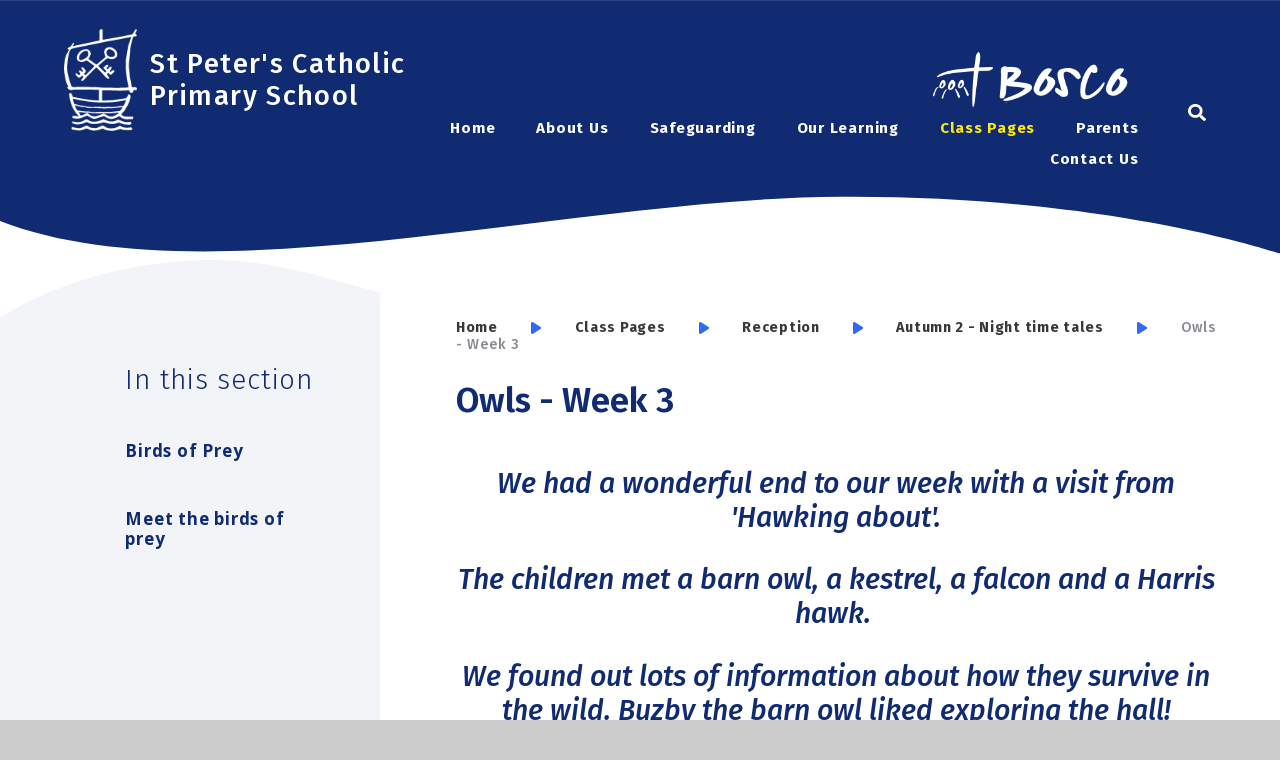

--- FILE ---
content_type: text/html
request_url: https://www.stpeterscatholicprimary.com/page/?title=Owls+-+Week+3&pid=1097
body_size: 66082
content:

<!DOCTYPE html>
<!--[if IE 7]><html class="no-ios no-js lte-ie9 lte-ie8 lte-ie7" lang="en" xml:lang="en"><![endif]-->
<!--[if IE 8]><html class="no-ios no-js lte-ie9 lte-ie8"  lang="en" xml:lang="en"><![endif]-->
<!--[if IE 9]><html class="no-ios no-js lte-ie9"  lang="en" xml:lang="en"><![endif]-->
<!--[if !IE]><!--> <html class="no-ios no-js"  lang="en" xml:lang="en"><!--<![endif]-->
	<head>
		<meta http-equiv="X-UA-Compatible" content="IE=edge" />
		<meta http-equiv="content-type" content="text/html; charset=utf-8"/>
		
		<link rel="canonical" href="https://www.stpeterscatholicprimary.com/page/?title=Owls+%2D+Week+3&amp;pid=1097">
		<link rel="stylesheet" media="screen" href="https://cdn.juniperwebsites.co.uk/_includes/font-awesome/4.7.0/css/font-awesome.min.css?cache=v4.6.55.1">
<!--[if IE 7]><link rel="stylesheet" media="screen" href="https://cdn.juniperwebsites.co.uk/_includes/font-awesome/4.2.0/css/font-awesome-ie7.min.css?cache=v4.6.55.1">
<![endif]-->
		<title>Owls - Week 3 - St Peter's Catholic Primary School</title>
		
		<style type="text/css">
			:root {
				
				--col-pri: rgb(34, 34, 34);
				
				--col-sec: rgb(136, 136, 136);
				
			}
		</style>
		
<!--[if IE]>
<script>
console = {log:function(){return;}};
</script>
<![endif]-->

<script>
	var boolItemEditDisabled;
	var boolLanguageMode, boolLanguageEditOriginal;
	var boolViewingConnect;
	var boolConnectDashboard;
	var displayRegions = [];
	var intNewFileCount = 0;
	strItemType = "page";
	strSubItemType = "page";

	var featureSupport = {
		tagging: false,
		eventTagging: false
	};
	var boolLoggedIn = false;
boolAdminMode = false;
	var boolSuperUser = false;
strCookieBarStyle = 'bar';
	intParentPageID = "1092";
	intCurrentItemID = 1097;
	var intCurrentCatID = "";
boolIsHomePage = false;
	boolItemEditDisabled = true;
	boolLanguageEditOriginal=true;
	strCurrentLanguage='en-gb';	strFileAttachmentsUploadLocation = 'bottom';	boolViewingConnect = false;	boolConnectDashboard = false;	var objEditorComponentList = {};

</script>

<script src="https://cdn.juniperwebsites.co.uk/admin/_includes/js/mutation_events.min.js?cache=v4.6.55.1"></script>
<script src="https://cdn.juniperwebsites.co.uk/admin/_includes/js/jquery/jquery.js?cache=v4.6.55.1"></script>
<script src="https://cdn.juniperwebsites.co.uk/admin/_includes/js/jquery/jquery.prefilter.js?cache=v4.6.55.1"></script>
<script src="https://cdn.juniperwebsites.co.uk/admin/_includes/js/jquery/jquery.query.js?cache=v4.6.55.1"></script>
<script src="https://cdn.juniperwebsites.co.uk/admin/_includes/js/jquery/js.cookie.js?cache=v4.6.55.1"></script>
<script src="/_includes/editor/template-javascript.asp?cache=251215"></script>
<script src="/admin/_includes/js/functions/minified/functions.login.new.asp?cache=251215"></script>

  <script>

  </script>
<link href="https://www.stpeterscatholicprimary.com/feeds/pages.asp?pid=1097&lang=en" rel="alternate" type="application/rss+xml" title="St Peter's Catholic Primary School - Owls - Week 3 - Page Updates"><link href="https://www.stpeterscatholicprimary.com/feeds/comments.asp?title=Owls - Week 3&amp;item=page&amp;pid=1097" rel="alternate" type="application/rss+xml" title="St Peter's Catholic Primary School - Owls - Week 3 - Page Comments"><link rel="stylesheet" media="screen" href="/_site/css/main.css?cache=251215">
<link rel="stylesheet" media="screen" href="/_site/css/content.css?cache=251215">


	<meta name="mobile-web-app-capable" content="yes">
	<meta name="apple-mobile-web-app-capable" content="yes">
	<meta name="viewport" content="width=device-width, initial-scale=1, minimum-scale=1, maximum-scale=1">
	<link rel="author" href="/humans.txt">
	<link rel="icon" href="/_site/images/favicons/favicon.ico">
	<link rel="apple-touch-icon" href="/_site/images/favicons/favicon.png">
	<link href="https://fonts.googleapis.com/css2?family=Fira+Sans:ital,wght@0,300;0,500;0,600;0,700;1,500&family=Open+Sans:ital,wght@0,400;0,700;1,400;1,700&display=swap" rel="stylesheet"> 
	<link rel="stylesheet" href="/_site/css/print.css" type="text/css" media="print">

	<script>
	var html = document.querySelector('html'), strMobClass = 'no-mobile'
	html.classList.remove('no-ios')
	navigator.userAgent.match(/(Android|webOS|iPhone|iPad|Windows Phone)/g) && (strMobClass = 'mobile')
	html.classList.add( strMobClass )
	</script>

	<svg style="visibility: hidden; position: absolute;">
		<defs>
			<symbol id="icon_arrow" viewBox="0 0 16.03 18.04"><path d="M15,7.29A2,2,0,0,1,15.76,10a2.16,2.16,0,0,1-.72.72l-12,7A2,2,0,0,1,.27,17,2,2,0,0,1,0,16V2A2,2,0,0,1,3,.27Z"/></symbol>
			<symbol id="curve-1" viewBox="0 0 1399.95 128.82" preserveAspectRatio="none"><path d="M0,64C360.73-19.4,496.28,91.69,824.67,99.59S1400,0,1400,0V128.82H0Z"/></symbol>
			<symbol id="curve-2" viewBox="0 0 1399.95 116.1" preserveAspectRatio="none"><path d="M0,116.1H1400V0S1216.77,85.23,919.26,82.8,223.67-68.07,0,47.47Z"/></symbol>
			<symbol id="curve-3" viewBox="0 0 1399.96 71.68" preserveAspectRatio="none"><path d="M0,71.68V34c307.89-93.41,659.17,35.3,949.7,35.49S1400,.35,1400,.35V71.68Z"/></symbol>
			<symbol id="curve-sidebar" viewBox="0 0 423 65.28" preserveAspectRatio="none"><path d="M423,65.28V37.62l-9.65-2.79h0c-29.73-8.59-60.47-17.48-89.8-24-15.78-3.5-30-6.06-43.43-7.85A322.11,322.11,0,0,0,238,0h-.78c-15.82,0-31.68.72-47.14,2.15-14.28,1.31-28.57,3.26-42.47,5.78A458.13,458.13,0,0,0,77.38,26.47,399.43,399.43,0,0,0,27.74,47.75,286.09,286.09,0,0,0,0,63.88v1.4Z"/></symbol>
			<symbol id="curve-img" viewBox="0 0 349 68.24" preserveAspectRatio="none"><path d="M251.25,66.64l-4.91.18c-1.55,0-3.11.06-4.66.06h2.91l-.55,0h-2.37c-4.17,0-8.38-.14-12.52-.41a198.59,198.59,0,0,1-31.26-4.62,234,234,0,0,1-28.4-8.48c-18.14-6.63-34.89-14.93-51.09-22.95C86.79,14.78,56.94,0,21.86,0A128.13,128.13,0,0,0,0,1.9V68.24H349V37.44C316.39,55.24,283.56,65,251.25,66.64Z"/></symbol>

			<!-- reload code: [base64] -->
			<!-- BRANDS -->
			<symbol id="fa--facebook-f--fab" viewbox="0 0 264 512"><path d="M215.8 85H264V3.6C255.7 2.5 227.1 0 193.8 0 124.3 0 76.7 42.4 76.7 120.3V192H0v91h76.7v229h94V283h73.6l11.7-91h-85.3v-62.7c0-26.3 7.3-44.3 45.1-44.3z"></path></symbol>
			<symbol id="fa--instagram--fab" viewbox="0 0 448 512"><path d="M224.1 141c-63.6 0-114.9 51.3-114.9 114.9s51.3 114.9 114.9 114.9S339 319.5 339 255.9 287.7 141 224.1 141zm0 189.6c-41.1 0-74.7-33.5-74.7-74.7s33.5-74.7 74.7-74.7 74.7 33.5 74.7 74.7-33.6 74.7-74.7 74.7zm146.4-194.3c0 14.9-12 26.8-26.8 26.8-14.9 0-26.8-12-26.8-26.8s12-26.8 26.8-26.8 26.8 12 26.8 26.8zm76.1 27.2c-1.7-35.9-9.9-67.7-36.2-93.9-26.2-26.2-58-34.4-93.9-36.2-37-2.1-147.9-2.1-184.9 0-35.8 1.7-67.6 9.9-93.9 36.1s-34.4 58-36.2 93.9c-2.1 37-2.1 147.9 0 184.9 1.7 35.9 9.9 67.7 36.2 93.9s58 34.4 93.9 36.2c37 2.1 147.9 2.1 184.9 0 35.9-1.7 67.7-9.9 93.9-36.2 26.2-26.2 34.4-58 36.2-93.9 2.1-37 2.1-147.8 0-184.8zM398.8 388c-7.8 19.6-22.9 34.7-42.6 42.6-29.5 11.7-99.5 9-132.1 9s-102.7 2.6-132.1-9c-19.6-7.8-34.7-22.9-42.6-42.6-11.7-29.5-9-99.5-9-132.1s-2.6-102.7 9-132.1c7.8-19.6 22.9-34.7 42.6-42.6 29.5-11.7 99.5-9 132.1-9s102.7-2.6 132.1 9c19.6 7.8 34.7 22.9 42.6 42.6 11.7 29.5 9 99.5 9 132.1s2.7 102.7-9 132.1z"></path></symbol>
			<symbol id="fa--linkedin-in--fab" viewbox="0 0 448 512"><path d="M100.3 448H7.4V148.9h92.9V448zM53.8 108.1C24.1 108.1 0 83.5 0 53.8S24.1 0 53.8 0s53.8 24.1 53.8 53.8-24.1 54.3-53.8 54.3zM448 448h-92.7V302.4c0-34.7-.7-79.2-48.3-79.2-48.3 0-55.7 37.7-55.7 76.7V448h-92.8V148.9h89.1v40.8h1.3c12.4-23.5 42.7-48.3 87.9-48.3 94 0 111.3 61.9 111.3 142.3V448h-.1z"></path></symbol>
			<symbol id="fa--twitter--fab" viewbox="0 0 512 512"><path d="M459.37 151.716c.325 4.548.325 9.097.325 13.645 0 138.72-105.583 298.558-298.558 298.558-59.452 0-114.68-17.219-161.137-47.106 8.447.974 16.568 1.299 25.34 1.299 49.055 0 94.213-16.568 130.274-44.832-46.132-.975-84.792-31.188-98.112-72.772 6.498.974 12.995 1.624 19.818 1.624 9.421 0 18.843-1.3 27.614-3.573-48.081-9.747-84.143-51.98-84.143-102.985v-1.299c13.969 7.797 30.214 12.67 47.431 13.319-28.264-18.843-46.781-51.005-46.781-87.391 0-19.492 5.197-37.36 14.294-52.954 51.655 63.675 129.3 105.258 216.365 109.807-1.624-7.797-2.599-15.918-2.599-24.04 0-57.828 46.782-104.934 104.934-104.934 30.213 0 57.502 12.67 76.67 33.137 23.715-4.548 46.456-13.32 66.599-25.34-7.798 24.366-24.366 44.833-46.132 57.827 21.117-2.273 41.584-8.122 60.426-16.243-14.292 20.791-32.161 39.308-52.628 54.253z"></path></symbol>
			<symbol id="fa--vimeo-v--fab" viewbox="0 0 448 512"><path d="M447.8 153.6c-2 43.6-32.4 103.3-91.4 179.1-60.9 79.2-112.4 118.8-154.6 118.8-26.1 0-48.2-24.1-66.3-72.3C100.3 250 85.3 174.3 56.2 174.3c-3.4 0-15.1 7.1-35.2 21.1L0 168.2c51.6-45.3 100.9-95.7 131.8-98.5 34.9-3.4 56.3 20.5 64.4 71.5 28.7 181.5 41.4 208.9 93.6 126.7 18.7-29.6 28.8-52.1 30.2-67.6 4.8-45.9-35.8-42.8-63.3-31 22-72.1 64.1-107.1 126.2-105.1 45.8 1.2 67.5 31.1 64.9 89.4z"></path></symbol>
			<symbol id="fa--youtube--fab" viewbox="0 0 576 512"><path d="M549.655 124.083c-6.281-23.65-24.787-42.276-48.284-48.597C458.781 64 288 64 288 64S117.22 64 74.629 75.486c-23.497 6.322-42.003 24.947-48.284 48.597-11.412 42.867-11.412 132.305-11.412 132.305s0 89.438 11.412 132.305c6.281 23.65 24.787 41.5 48.284 47.821C117.22 448 288 448 288 448s170.78 0 213.371-11.486c23.497-6.321 42.003-24.171 48.284-47.821 11.412-42.867 11.412-132.305 11.412-132.305s0-89.438-11.412-132.305zm-317.51 213.508V175.185l142.739 81.205-142.739 81.201z"></path></symbol>
			<!-- LIGHT -->
			<symbol id="fa--bars--fal" viewbox="0 0 448 512"><path d="M442 114H6a6 6 0 0 1-6-6V84a6 6 0 0 1 6-6h436a6 6 0 0 1 6 6v24a6 6 0 0 1-6 6zm0 160H6a6 6 0 0 1-6-6v-24a6 6 0 0 1 6-6h436a6 6 0 0 1 6 6v24a6 6 0 0 1-6 6zm0 160H6a6 6 0 0 1-6-6v-24a6 6 0 0 1 6-6h436a6 6 0 0 1 6 6v24a6 6 0 0 1-6 6z"></path></symbol>
			<symbol id="fa--times--fal" viewbox="0 0 320 512"><path d="M193.94 256L296.5 153.44l21.15-21.15c3.12-3.12 3.12-8.19 0-11.31l-22.63-22.63c-3.12-3.12-8.19-3.12-11.31 0L160 222.06 36.29 98.34c-3.12-3.12-8.19-3.12-11.31 0L2.34 120.97c-3.12 3.12-3.12 8.19 0 11.31L126.06 256 2.34 379.71c-3.12 3.12-3.12 8.19 0 11.31l22.63 22.63c3.12 3.12 8.19 3.12 11.31 0L160 289.94 262.56 392.5l21.15 21.15c3.12 3.12 8.19 3.12 11.31 0l22.63-22.63c3.12-3.12 3.12-8.19 0-11.31L193.94 256z"></path></symbol>
			<!-- REGULAR -->
			<symbol id="fa--credit-card--far" viewbox="0 0 576 512"><path d="M527.9 32H48.1C21.5 32 0 53.5 0 80v352c0 26.5 21.5 48 48.1 48h479.8c26.6 0 48.1-21.5 48.1-48V80c0-26.5-21.5-48-48.1-48zM54.1 80h467.8c3.3 0 6 2.7 6 6v42H48.1V86c0-3.3 2.7-6 6-6zm467.8 352H54.1c-3.3 0-6-2.7-6-6V256h479.8v170c0 3.3-2.7 6-6 6zM192 332v40c0 6.6-5.4 12-12 12h-72c-6.6 0-12-5.4-12-12v-40c0-6.6 5.4-12 12-12h72c6.6 0 12 5.4 12 12zm192 0v40c0 6.6-5.4 12-12 12H236c-6.6 0-12-5.4-12-12v-40c0-6.6 5.4-12 12-12h136c6.6 0 12 5.4 12 12z"></path></symbol>
			<symbol id="fa--link--far" viewbox="0 0 512 512"><path d="M314.222 197.78c51.091 51.091 54.377 132.287 9.75 187.16-6.242 7.73-2.784 3.865-84.94 86.02-54.696 54.696-143.266 54.745-197.99 0-54.711-54.69-54.734-143.255 0-197.99 32.773-32.773 51.835-51.899 63.409-63.457 7.463-7.452 20.331-2.354 20.486 8.192a173.31 173.31 0 0 0 4.746 37.828c.966 4.029-.272 8.269-3.202 11.198L80.632 312.57c-32.755 32.775-32.887 85.892 0 118.8 32.775 32.755 85.892 32.887 118.8 0l75.19-75.2c32.718-32.725 32.777-86.013 0-118.79a83.722 83.722 0 0 0-22.814-16.229c-4.623-2.233-7.182-7.25-6.561-12.346 1.356-11.122 6.296-21.885 14.815-30.405l4.375-4.375c3.625-3.626 9.177-4.594 13.76-2.294 12.999 6.524 25.187 15.211 36.025 26.049zM470.958 41.04c-54.724-54.745-143.294-54.696-197.99 0-82.156 82.156-78.698 78.29-84.94 86.02-44.627 54.873-41.341 136.069 9.75 187.16 10.838 10.838 23.026 19.525 36.025 26.049 4.582 2.3 10.134 1.331 13.76-2.294l4.375-4.375c8.52-8.519 13.459-19.283 14.815-30.405.621-5.096-1.938-10.113-6.561-12.346a83.706 83.706 0 0 1-22.814-16.229c-32.777-32.777-32.718-86.065 0-118.79l75.19-75.2c32.908-32.887 86.025-32.755 118.8 0 32.887 32.908 32.755 86.025 0 118.8l-45.848 45.84c-2.93 2.929-4.168 7.169-3.202 11.198a173.31 173.31 0 0 1 4.746 37.828c.155 10.546 13.023 15.644 20.486 8.192 11.574-11.558 30.636-30.684 63.409-63.457 54.733-54.735 54.71-143.3-.001-197.991z"></path></symbol>
			<!-- SOLID -->
			<symbol id="fa--calendar--fas" viewbox="0 0 448 512"><path d="M12 192h424c6.6 0 12 5.4 12 12v260c0 26.5-21.5 48-48 48H48c-26.5 0-48-21.5-48-48V204c0-6.6 5.4-12 12-12zm436-44v-36c0-26.5-21.5-48-48-48h-48V12c0-6.6-5.4-12-12-12h-40c-6.6 0-12 5.4-12 12v52H160V12c0-6.6-5.4-12-12-12h-40c-6.6 0-12 5.4-12 12v52H48C21.5 64 0 85.5 0 112v36c0 6.6 5.4 12 12 12h424c6.6 0 12-5.4 12-12z"></path></symbol>
			<symbol id="fa--envelope--fas" viewbox="0 0 512 512"><path d="M502.3 190.8c3.9-3.1 9.7-.2 9.7 4.7V400c0 26.5-21.5 48-48 48H48c-26.5 0-48-21.5-48-48V195.6c0-5 5.7-7.8 9.7-4.7 22.4 17.4 52.1 39.5 154.1 113.6 21.1 15.4 56.7 47.8 92.2 47.6 35.7.3 72-32.8 92.3-47.6 102-74.1 131.6-96.3 154-113.7zM256 320c23.2.4 56.6-29.2 73.4-41.4 132.7-96.3 142.8-104.7 173.4-128.7 5.8-4.5 9.2-11.5 9.2-18.9v-19c0-26.5-21.5-48-48-48H48C21.5 64 0 85.5 0 112v19c0 7.4 3.4 14.3 9.2 18.9 30.6 23.9 40.7 32.4 173.4 128.7 16.8 12.2 50.2 41.8 73.4 41.4z"></path></symbol>
			<symbol id="fa--heart--fas" viewbox="0 0 512 512"><path d="M462.3 62.6C407.5 15.9 326 24.3 275.7 76.2L256 96.5l-19.7-20.3C186.1 24.3 104.5 15.9 49.7 62.6c-62.8 53.6-66.1 149.8-9.9 207.9l193.5 199.8c12.5 12.9 32.8 12.9 45.3 0l193.5-199.8c56.3-58.1 53-154.3-9.8-207.9z"></path></symbol>
			<symbol id="fa--home--fas" viewbox="0 0 576 512"><path d="M280.37 148.26L96 300.11V464a16 16 0 0 0 16 16l112.06-.29a16 16 0 0 0 15.92-16V368a16 16 0 0 1 16-16h64a16 16 0 0 1 16 16v95.64a16 16 0 0 0 16 16.05L464 480a16 16 0 0 0 16-16V300L295.67 148.26a12.19 12.19 0 0 0-15.3 0zM571.6 251.47L488 182.56V44.05a12 12 0 0 0-12-12h-56a12 12 0 0 0-12 12v72.61L318.47 43a48 48 0 0 0-61 0L4.34 251.47a12 12 0 0 0-1.6 16.9l25.5 31A12 12 0 0 0 45.15 301l235.22-193.74a12.19 12.19 0 0 1 15.3 0L530.9 301a12 12 0 0 0 16.9-1.6l25.5-31a12 12 0 0 0-1.7-16.93z"></path></symbol>
			<symbol id="fa--map-marker--fas" viewbox="0 0 384 512"><path d="M172.268 501.67C26.97 291.031 0 269.413 0 192 0 85.961 85.961 0 192 0s192 85.961 192 192c0 77.413-26.97 99.031-172.268 309.67-9.535 13.774-29.93 13.773-39.464 0z"></path></symbol>
			<symbol id="fa--microphone--fas" viewbox="0 0 352 512"><path d="M176 352c53.02 0 96-42.98 96-96V96c0-53.02-42.98-96-96-96S80 42.98 80 96v160c0 53.02 42.98 96 96 96zm160-160h-16c-8.84 0-16 7.16-16 16v48c0 74.8-64.49 134.82-140.79 127.38C96.71 376.89 48 317.11 48 250.3V208c0-8.84-7.16-16-16-16H16c-8.84 0-16 7.16-16 16v40.16c0 89.64 63.97 169.55 152 181.69V464H96c-8.84 0-16 7.16-16 16v16c0 8.84 7.16 16 16 16h160c8.84 0 16-7.16 16-16v-16c0-8.84-7.16-16-16-16h-56v-33.77C285.71 418.47 352 344.9 352 256v-48c0-8.84-7.16-16-16-16z"></path></symbol>
			<symbol id="fa--newspaper--fas" viewbox="0 0 576 512"><path d="M552 64H88c-13.255 0-24 10.745-24 24v8H24c-13.255 0-24 10.745-24 24v272c0 30.928 25.072 56 56 56h472c26.51 0 48-21.49 48-48V88c0-13.255-10.745-24-24-24zM56 400a8 8 0 0 1-8-8V144h16v248a8 8 0 0 1-8 8zm236-16H140c-6.627 0-12-5.373-12-12v-8c0-6.627 5.373-12 12-12h152c6.627 0 12 5.373 12 12v8c0 6.627-5.373 12-12 12zm208 0H348c-6.627 0-12-5.373-12-12v-8c0-6.627 5.373-12 12-12h152c6.627 0 12 5.373 12 12v8c0 6.627-5.373 12-12 12zm-208-96H140c-6.627 0-12-5.373-12-12v-8c0-6.627 5.373-12 12-12h152c6.627 0 12 5.373 12 12v8c0 6.627-5.373 12-12 12zm208 0H348c-6.627 0-12-5.373-12-12v-8c0-6.627 5.373-12 12-12h152c6.627 0 12 5.373 12 12v8c0 6.627-5.373 12-12 12zm0-96H140c-6.627 0-12-5.373-12-12v-40c0-6.627 5.373-12 12-12h360c6.627 0 12 5.373 12 12v40c0 6.627-5.373 12-12 12z"></path></symbol>
			<symbol id="fa--phone--fas" viewbox="0 0 512 512"><path d="M493.4 24.6l-104-24c-11.3-2.6-22.9 3.3-27.5 13.9l-48 112c-4.2 9.8-1.4 21.3 6.9 28l60.6 49.6c-36 76.7-98.9 140.5-177.2 177.2l-49.6-60.6c-6.8-8.3-18.2-11.1-28-6.9l-112 48C3.9 366.5-2 378.1.6 389.4l24 104C27.1 504.2 36.7 512 48 512c256.1 0 464-207.5 464-464 0-11.2-7.7-20.9-18.6-23.4z"></path></symbol>
			<symbol id="fa--play--fas" viewbox="0 0 448 512"><path d="M424.4 214.7L72.4 6.6C43.8-10.3 0 6.1 0 47.9V464c0 37.5 40.7 60.1 72.4 41.3l352-208c31.4-18.5 31.5-64.1 0-82.6z"></path></symbol>
			<symbol id="fa--search--fas" viewbox="0 0 512 512"><path d="M505 442.7L405.3 343c-4.5-4.5-10.6-7-17-7H372c27.6-35.3 44-79.7 44-128C416 93.1 322.9 0 208 0S0 93.1 0 208s93.1 208 208 208c48.3 0 92.7-16.4 128-44v16.3c0 6.4 2.5 12.5 7 17l99.7 99.7c9.4 9.4 24.6 9.4 33.9 0l28.3-28.3c9.4-9.4 9.4-24.6.1-34zM208 336c-70.7 0-128-57.2-128-128 0-70.7 57.2-128 128-128 70.7 0 128 57.2 128 128 0 70.7-57.2 128-128 128z"></path></symbol>
	</defs>
</svg><link rel="stylesheet" media="screen" href="https://cdn.juniperwebsites.co.uk/_includes/css/content-blocks.css?cache=v4.6.55.1">
<link rel="stylesheet" media="screen" href="/_includes/css/cookie-colour.asp?cache=251215">
<link rel="stylesheet" media="screen" href="https://cdn.juniperwebsites.co.uk/_includes/css/cookies.css?cache=v4.6.55.1">
<link rel="stylesheet" media="screen" href="https://cdn.juniperwebsites.co.uk/_includes/css/cookies.advanced.css?cache=v4.6.55.1">
<link rel="stylesheet" media="screen" href="https://cdn.juniperwebsites.co.uk/_includes/css/overlord.css?cache=v4.6.55.1">
<link rel="stylesheet" media="screen" href="https://cdn.juniperwebsites.co.uk/_includes/css/templates.css?cache=v4.6.55.1">
<link rel="stylesheet" media="screen" href="/_site/css/attachments.css?cache=251215">
<link rel="stylesheet" media="screen" href="/_site/css/templates.css?cache=251215">
<style>#print_me { display: none;}</style><script src="https://cdn.juniperwebsites.co.uk/admin/_includes/js/modernizr.js?cache=v4.6.55.1"></script>

        <meta property="og:site_name" content="St Peter's Catholic Primary School" />
        <meta property="og:title" content="Owls - Week 3" />
        <meta property="og:image" content="https://www.stpeterscatholicprimary.com/_site/images/design/thumbnail.jpg" />
        <meta property="og:type" content="website" />
        <meta property="twitter:card" content="summary" />
</head>


    <body>


<div id="print_me"></div>
<div class="mason mason--inner mason--noadmin mason--nosecure">

	<section class="access">
		<a class="access__anchor" name="header"></a>
		<a class="access__link" href="#content">Skip to content &darr;</a>
	</section>

	<header class="header parent block-d">
		<div class="header__bar header__sticky parent">
			<div class="header__bar__main parent">
				<a class="header__logo" href="/">
					<img src="/_site/images/design/logo.png" srcset="/_site/images/design/logo.png 1x, /_site/images/design/logo@2x.png 2x" alt="St Peter's Catholic Primary School">
					<h1 class="fs32 ls50 w500">St Peter's Catholic Primary School</h1>
				</a>
				
				<button class="menu__btn parent" data-toggle=".mason--menu" aria-label="Toggle mobile menu">
					<div class="menu__btn--front">
						<svg class='fa--bars--fal'><use xlink:href='#fa--bars--fal' href='#fa--bars--fal' x='0' y='0'/></svg>
					</div>
					<div class="menu__btn--back">
						<svg class='fa--times--fal'><use xlink:href='#fa--times--fal' href='#fa--times--fal' x='0' y='0'/></svg>
					</div>
				</button>
				
			</div>

			<section class="menu parent">
				<nav class="menu__bar">
					<ul><li class="menu__bar__item menu__bar__item--page_1"><a class="a_block" id="page_1" href="/"><svg class='icon_arrow col-sec'><use href='#icon_arrow' xlink:href='#icon_arrow' x='0' y='0'/></svg><span><strong>Home</strong></span></a><button class="menu__bar__item__button" data-tab=".menu__bar__item--page_1--expand"><i class="menu__bar__item__button__icon fa fa-angle-down"></i></button></li><li class="menu__bar__item menu__bar__item--page_6 menu__bar__item--subitems"><a class="a_block" id="page_6" href="/page/?title=About+Us&amp;pid=6"><svg class='icon_arrow col-sec'><use href='#icon_arrow' xlink:href='#icon_arrow' x='0' y='0'/></svg><span><strong>About Us</strong></span></a><button class="menu__bar__item__button" data-tab=".menu__bar__item--page_6--expand"><i class="menu__bar__item__button__icon fa fa-angle-down"></i></button><ul class="menu__bar__item__sub"><li class="menu__bar__item menu__bar__item--page_13"><a class="a_block" id="page_13" href="/page/?title=Staff&amp;pid=13"><svg class='icon_arrow col-sec'><use href='#icon_arrow' xlink:href='#icon_arrow' x='0' y='0'/></svg><span><strong>Staff</strong></span></a><button class="menu__bar__item__button" data-tab=".menu__bar__item--page_13--expand"><i class="menu__bar__item__button__icon fa fa-angle-down"></i></button></li><li class="menu__bar__item menu__bar__item--page_15"><a class="a_block" id="page_15" href="/page/?title=Mission+Statement&amp;pid=15"><svg class='icon_arrow col-sec'><use href='#icon_arrow' xlink:href='#icon_arrow' x='0' y='0'/></svg><span><strong>Mission Statement</strong></span></a><button class="menu__bar__item__button" data-tab=".menu__bar__item--page_15--expand"><i class="menu__bar__item__button__icon fa fa-angle-down"></i></button></li><li class="menu__bar__item menu__bar__item--page_16"><a class="a_block" id="page_16" href="/page/?title=Admissions&amp;pid=16"><svg class='icon_arrow col-sec'><use href='#icon_arrow' xlink:href='#icon_arrow' x='0' y='0'/></svg><span><strong>Admissions</strong></span></a><button class="menu__bar__item__button" data-tab=".menu__bar__item--page_16--expand"><i class="menu__bar__item__button__icon fa fa-angle-down"></i></button></li><li class="menu__bar__item menu__bar__item--page_17"><a class="a_block" id="page_17" href="/page/?title=Policies&amp;pid=17"><svg class='icon_arrow col-sec'><use href='#icon_arrow' xlink:href='#icon_arrow' x='0' y='0'/></svg><span><strong>Policies</strong></span></a><button class="menu__bar__item__button" data-tab=".menu__bar__item--page_17--expand"><i class="menu__bar__item__button__icon fa fa-angle-down"></i></button></li><li class="menu__bar__item menu__bar__item--page_19"><a class="a_block" id="page_19" href="/page/?title=P%2EE+and+Sport+Premium&amp;pid=19"><svg class='icon_arrow col-sec'><use href='#icon_arrow' xlink:href='#icon_arrow' x='0' y='0'/></svg><span><strong>P.E and Sport Premium</strong></span></a><button class="menu__bar__item__button" data-tab=".menu__bar__item--page_19--expand"><i class="menu__bar__item__button__icon fa fa-angle-down"></i></button></li><li class="menu__bar__item menu__bar__item--page_20"><a class="a_block" id="page_20" href="/page/?title=Special+Educational+Needs&amp;pid=20"><svg class='icon_arrow col-sec'><use href='#icon_arrow' xlink:href='#icon_arrow' x='0' y='0'/></svg><span><strong>Special Educational Needs</strong></span></a><button class="menu__bar__item__button" data-tab=".menu__bar__item--page_20--expand"><i class="menu__bar__item__button__icon fa fa-angle-down"></i></button></li><li class="menu__bar__item menu__bar__item--page_22"><a class="a_block" id="page_22" href="/page/?title=Department+for+Education&amp;pid=22"><svg class='icon_arrow col-sec'><use href='#icon_arrow' xlink:href='#icon_arrow' x='0' y='0'/></svg><span><strong>Department for Education</strong></span></a><button class="menu__bar__item__button" data-tab=".menu__bar__item--page_22--expand"><i class="menu__bar__item__button__icon fa fa-angle-down"></i></button></li><li class="menu__bar__item menu__bar__item--page_23"><a class="a_block" id="page_23" href="/page/?title=Ofsted&amp;pid=23"><svg class='icon_arrow col-sec'><use href='#icon_arrow' xlink:href='#icon_arrow' x='0' y='0'/></svg><span><strong>Ofsted</strong></span></a><button class="menu__bar__item__button" data-tab=".menu__bar__item--page_23--expand"><i class="menu__bar__item__button__icon fa fa-angle-down"></i></button></li><li class="menu__bar__item menu__bar__item--page_24"><a class="a_block" id="page_24" href="/page/?title=End+of+Key+Stage+Two+Results&amp;pid=24"><svg class='icon_arrow col-sec'><use href='#icon_arrow' xlink:href='#icon_arrow' x='0' y='0'/></svg><span><strong>End of Key Stage Two Results</strong></span></a><button class="menu__bar__item__button" data-tab=".menu__bar__item--page_24--expand"><i class="menu__bar__item__button__icon fa fa-angle-down"></i></button></li><li class="menu__bar__item menu__bar__item--page_1122"><a class="a_block" id="page_1122" href="/page/?title=Attendance&amp;pid=1122"><svg class='icon_arrow col-sec'><use href='#icon_arrow' xlink:href='#icon_arrow' x='0' y='0'/></svg><span><strong>Attendance</strong></span></a><button class="menu__bar__item__button" data-tab=".menu__bar__item--page_1122--expand"><i class="menu__bar__item__button__icon fa fa-angle-down"></i></button></li><li class="menu__bar__item menu__bar__item--page_1027"><a class="a_block" id="page_1027" href="/page/?title=Creative+Minds+Pre%2DSchool&amp;pid=1027"><svg class='icon_arrow col-sec'><use href='#icon_arrow' xlink:href='#icon_arrow' x='0' y='0'/></svg><span><strong>Creative Minds Pre-School</strong></span></a><button class="menu__bar__item__button" data-tab=".menu__bar__item--page_1027--expand"><i class="menu__bar__item__button__icon fa fa-angle-down"></i></button></li><li class="menu__bar__item menu__bar__item--page_1147"><a class="a_block" id="page_1147" href="/page/?title=CSI+Inspection+2025&amp;pid=1147"><svg class='icon_arrow col-sec'><use href='#icon_arrow' xlink:href='#icon_arrow' x='0' y='0'/></svg><span><strong>CSI Inspection 2025</strong></span></a><button class="menu__bar__item__button" data-tab=".menu__bar__item--page_1147--expand"><i class="menu__bar__item__button__icon fa fa-angle-down"></i></button></li><li class="menu__bar__item menu__bar__item--page_774"><a class="a_block" id="page_774" href="/page/?title=Information+for+Ofsted&amp;pid=774"><svg class='icon_arrow col-sec'><use href='#icon_arrow' xlink:href='#icon_arrow' x='0' y='0'/></svg><span><strong>Information for Ofsted</strong></span></a><button class="menu__bar__item__button" data-tab=".menu__bar__item--page_774--expand"><i class="menu__bar__item__button__icon fa fa-angle-down"></i></button></li><li class="menu__bar__item menu__bar__item--page_55"><a class="a_block" id="page_55" href="/page/?title=Local+Governing+Committee&amp;pid=55"><svg class='icon_arrow col-sec'><use href='#icon_arrow' xlink:href='#icon_arrow' x='0' y='0'/></svg><span><strong>Local Governing Committee</strong></span></a><button class="menu__bar__item__button" data-tab=".menu__bar__item--page_55--expand"><i class="menu__bar__item__button__icon fa fa-angle-down"></i></button></li><li class="menu__bar__item menu__bar__item--page_1052"><a class="a_block" id="page_1052" href="/page/?title=Our+School+Values&amp;pid=1052"><svg class='icon_arrow col-sec'><use href='#icon_arrow' xlink:href='#icon_arrow' x='0' y='0'/></svg><span><strong>Our School Values</strong></span></a><button class="menu__bar__item__button" data-tab=".menu__bar__item--page_1052--expand"><i class="menu__bar__item__button__icon fa fa-angle-down"></i></button></li><li class="menu__bar__item menu__bar__item--page_270"><a class="a_block" id="page_270" href="/page/?title=Pupil+Premium&amp;pid=270"><svg class='icon_arrow col-sec'><use href='#icon_arrow' xlink:href='#icon_arrow' x='0' y='0'/></svg><span><strong>Pupil Premium</strong></span></a><button class="menu__bar__item__button" data-tab=".menu__bar__item--page_270--expand"><i class="menu__bar__item__button__icon fa fa-angle-down"></i></button></li><li class="menu__bar__item menu__bar__item--page_699"><a class="a_block" id="page_699" href="/page/?title=Recruitment+%2F+Vacancies&amp;pid=699"><svg class='icon_arrow col-sec'><use href='#icon_arrow' xlink:href='#icon_arrow' x='0' y='0'/></svg><span><strong>Recruitment / Vacancies</strong></span></a><button class="menu__bar__item__button" data-tab=".menu__bar__item--page_699--expand"><i class="menu__bar__item__button__icon fa fa-angle-down"></i></button></li><li class="menu__bar__item menu__bar__item--page_238"><a class="a_block" id="page_238" href="/page/?title=SIA&amp;pid=238"><svg class='icon_arrow col-sec'><use href='#icon_arrow' xlink:href='#icon_arrow' x='0' y='0'/></svg><span><strong>SIA</strong></span></a><button class="menu__bar__item__button" data-tab=".menu__bar__item--page_238--expand"><i class="menu__bar__item__button__icon fa fa-angle-down"></i></button></li><li class="menu__bar__item menu__bar__item--page_72"><a class="a_block" id="page_72" href="/page/?title=Wraparound+Care&amp;pid=72"><svg class='icon_arrow col-sec'><use href='#icon_arrow' xlink:href='#icon_arrow' x='0' y='0'/></svg><span><strong>Wraparound Care</strong></span></a><button class="menu__bar__item__button" data-tab=".menu__bar__item--page_72--expand"><i class="menu__bar__item__button__icon fa fa-angle-down"></i></button></li></ul></li><li class="menu__bar__item menu__bar__item--page_25 menu__bar__item--subitems"><a class="a_block" id="page_25" href="/page/?title=Safeguarding&amp;pid=25"><svg class='icon_arrow col-sec'><use href='#icon_arrow' xlink:href='#icon_arrow' x='0' y='0'/></svg><span><strong>Safeguarding</strong></span></a><button class="menu__bar__item__button" data-tab=".menu__bar__item--page_25--expand"><i class="menu__bar__item__button__icon fa fa-angle-down"></i></button><ul class="menu__bar__item__sub"><li class="menu__bar__item menu__bar__item--page_26"><a class="a_block" id="page_26" href="/page/?title=Safeguarding+Policies&amp;pid=26"><svg class='icon_arrow col-sec'><use href='#icon_arrow' xlink:href='#icon_arrow' x='0' y='0'/></svg><span><strong>Safeguarding Policies</strong></span></a><button class="menu__bar__item__button" data-tab=".menu__bar__item--page_26--expand"><i class="menu__bar__item__button__icon fa fa-angle-down"></i></button></li><li class="menu__bar__item menu__bar__item--page_27"><a class="a_block" id="page_27" href="/page/?title=Online+Safety&amp;pid=27"><svg class='icon_arrow col-sec'><use href='#icon_arrow' xlink:href='#icon_arrow' x='0' y='0'/></svg><span><strong>Online Safety</strong></span></a><button class="menu__bar__item__button" data-tab=".menu__bar__item--page_27--expand"><i class="menu__bar__item__button__icon fa fa-angle-down"></i></button></li><li class="menu__bar__item menu__bar__item--page_28"><a class="a_block" id="page_28" href="/page/?title=GDPR&amp;pid=28"><svg class='icon_arrow col-sec'><use href='#icon_arrow' xlink:href='#icon_arrow' x='0' y='0'/></svg><span><strong>GDPR</strong></span></a><button class="menu__bar__item__button" data-tab=".menu__bar__item--page_28--expand"><i class="menu__bar__item__button__icon fa fa-angle-down"></i></button></li></ul></li><li class="menu__bar__item menu__bar__item--page_29 menu__bar__item--subitems"><a class="a_block" id="page_29" href="/page/?title=Our+Learning&amp;pid=29"><svg class='icon_arrow col-sec'><use href='#icon_arrow' xlink:href='#icon_arrow' x='0' y='0'/></svg><span><strong>Our Learning</strong></span></a><button class="menu__bar__item__button" data-tab=".menu__bar__item--page_29--expand"><i class="menu__bar__item__button__icon fa fa-angle-down"></i></button><ul class="menu__bar__item__sub"><li class="menu__bar__item menu__bar__item--page_31"><a class="a_block" id="page_31" href="/page/?title=Religious+Education&amp;pid=31"><svg class='icon_arrow col-sec'><use href='#icon_arrow' xlink:href='#icon_arrow' x='0' y='0'/></svg><span><strong>Religious Education</strong></span></a><button class="menu__bar__item__button" data-tab=".menu__bar__item--page_31--expand"><i class="menu__bar__item__button__icon fa fa-angle-down"></i></button></li><li class="menu__bar__item menu__bar__item--page_32"><a class="a_block" id="page_32" href="/page/?title=Relationship+%26amp%3B+Sex+Education&amp;pid=32"><svg class='icon_arrow col-sec'><use href='#icon_arrow' xlink:href='#icon_arrow' x='0' y='0'/></svg><span><strong>Relationship &amp; Sex Education</strong></span></a><button class="menu__bar__item__button" data-tab=".menu__bar__item--page_32--expand"><i class="menu__bar__item__button__icon fa fa-angle-down"></i></button></li><li class="menu__bar__item menu__bar__item--page_33"><a class="a_block" id="page_33" href="/page/?title=Reading%2C+Early+Reading+and+Phonics&amp;pid=33"><svg class='icon_arrow col-sec'><use href='#icon_arrow' xlink:href='#icon_arrow' x='0' y='0'/></svg><span><strong>Reading, Early Reading and Phonics</strong></span></a><button class="menu__bar__item__button" data-tab=".menu__bar__item--page_33--expand"><i class="menu__bar__item__button__icon fa fa-angle-down"></i></button></li><li class="menu__bar__item menu__bar__item--page_124"><a class="a_block" id="page_124" href="/page/?title=Art&amp;pid=124"><svg class='icon_arrow col-sec'><use href='#icon_arrow' xlink:href='#icon_arrow' x='0' y='0'/></svg><span><strong>Art</strong></span></a><button class="menu__bar__item__button" data-tab=".menu__bar__item--page_124--expand"><i class="menu__bar__item__button__icon fa fa-angle-down"></i></button></li><li class="menu__bar__item menu__bar__item--page_125"><a class="a_block" id="page_125" href="/page/?title=Computing&amp;pid=125"><svg class='icon_arrow col-sec'><use href='#icon_arrow' xlink:href='#icon_arrow' x='0' y='0'/></svg><span><strong>Computing</strong></span></a><button class="menu__bar__item__button" data-tab=".menu__bar__item--page_125--expand"><i class="menu__bar__item__button__icon fa fa-angle-down"></i></button></li><li class="menu__bar__item menu__bar__item--page_882"><a class="a_block" id="page_882" href="/page/?title=Design+Technology&amp;pid=882"><svg class='icon_arrow col-sec'><use href='#icon_arrow' xlink:href='#icon_arrow' x='0' y='0'/></svg><span><strong>Design Technology</strong></span></a><button class="menu__bar__item__button" data-tab=".menu__bar__item--page_882--expand"><i class="menu__bar__item__button__icon fa fa-angle-down"></i></button></li><li class="menu__bar__item menu__bar__item--page_148"><a class="a_block" id="page_148" href="/page/?title=English&amp;pid=148"><svg class='icon_arrow col-sec'><use href='#icon_arrow' xlink:href='#icon_arrow' x='0' y='0'/></svg><span><strong>English</strong></span></a><button class="menu__bar__item__button" data-tab=".menu__bar__item--page_148--expand"><i class="menu__bar__item__button__icon fa fa-angle-down"></i></button></li><li class="menu__bar__item menu__bar__item--page_135"><a class="a_block" id="page_135" href="/page/?title=Geography&amp;pid=135"><svg class='icon_arrow col-sec'><use href='#icon_arrow' xlink:href='#icon_arrow' x='0' y='0'/></svg><span><strong>Geography</strong></span></a><button class="menu__bar__item__button" data-tab=".menu__bar__item--page_135--expand"><i class="menu__bar__item__button__icon fa fa-angle-down"></i></button></li><li class="menu__bar__item menu__bar__item--page_177"><a class="a_block" id="page_177" href="/page/?title=History&amp;pid=177"><svg class='icon_arrow col-sec'><use href='#icon_arrow' xlink:href='#icon_arrow' x='0' y='0'/></svg><span><strong>History</strong></span></a><button class="menu__bar__item__button" data-tab=".menu__bar__item--page_177--expand"><i class="menu__bar__item__button__icon fa fa-angle-down"></i></button></li><li class="menu__bar__item menu__bar__item--page_75"><a class="a_block" id="page_75" href="/page/?title=Mathematics&amp;pid=75"><svg class='icon_arrow col-sec'><use href='#icon_arrow' xlink:href='#icon_arrow' x='0' y='0'/></svg><span><strong>Mathematics</strong></span></a><button class="menu__bar__item__button" data-tab=".menu__bar__item--page_75--expand"><i class="menu__bar__item__button__icon fa fa-angle-down"></i></button></li><li class="menu__bar__item menu__bar__item--page_255"><a class="a_block" id="page_255" href="/page/?title=Modern+Foreign+Languages&amp;pid=255"><svg class='icon_arrow col-sec'><use href='#icon_arrow' xlink:href='#icon_arrow' x='0' y='0'/></svg><span><strong>Modern Foreign Languages</strong></span></a><button class="menu__bar__item__button" data-tab=".menu__bar__item--page_255--expand"><i class="menu__bar__item__button__icon fa fa-angle-down"></i></button></li><li class="menu__bar__item menu__bar__item--page_162"><a class="a_block" id="page_162" href="/page/?title=Music&amp;pid=162"><svg class='icon_arrow col-sec'><use href='#icon_arrow' xlink:href='#icon_arrow' x='0' y='0'/></svg><span><strong>Music</strong></span></a><button class="menu__bar__item__button" data-tab=".menu__bar__item--page_162--expand"><i class="menu__bar__item__button__icon fa fa-angle-down"></i></button></li><li class="menu__bar__item menu__bar__item--page_181"><a class="a_block" id="page_181" href="/page/?title=Physical+Education&amp;pid=181"><svg class='icon_arrow col-sec'><use href='#icon_arrow' xlink:href='#icon_arrow' x='0' y='0'/></svg><span><strong>Physical Education</strong></span></a><button class="menu__bar__item__button" data-tab=".menu__bar__item--page_181--expand"><i class="menu__bar__item__button__icon fa fa-angle-down"></i></button></li><li class="menu__bar__item menu__bar__item--page_161"><a class="a_block" id="page_161" href="/page/?title=PSHE&amp;pid=161"><svg class='icon_arrow col-sec'><use href='#icon_arrow' xlink:href='#icon_arrow' x='0' y='0'/></svg><span><strong>PSHE</strong></span></a><button class="menu__bar__item__button" data-tab=".menu__bar__item--page_161--expand"><i class="menu__bar__item__button__icon fa fa-angle-down"></i></button></li><li class="menu__bar__item menu__bar__item--page_114"><a class="a_block" id="page_114" href="/page/?title=Science&amp;pid=114"><svg class='icon_arrow col-sec'><use href='#icon_arrow' xlink:href='#icon_arrow' x='0' y='0'/></svg><span><strong>Science</strong></span></a><button class="menu__bar__item__button" data-tab=".menu__bar__item--page_114--expand"><i class="menu__bar__item__button__icon fa fa-angle-down"></i></button></li><li class="menu__bar__item menu__bar__item--page_228"><a class="a_block" id="page_228" href="/page/?title=SMSC&amp;pid=228"><svg class='icon_arrow col-sec'><use href='#icon_arrow' xlink:href='#icon_arrow' x='0' y='0'/></svg><span><strong>SMSC</strong></span></a><button class="menu__bar__item__button" data-tab=".menu__bar__item--page_228--expand"><i class="menu__bar__item__button__icon fa fa-angle-down"></i></button></li></ul></li><li class="menu__bar__item menu__bar__item--page_35 menu__bar__item--subitems menu__bar__item--selected"><a class="a_block" id="page_35" href="/page/?title=Class+Pages&amp;pid=35"><svg class='icon_arrow col-sec'><use href='#icon_arrow' xlink:href='#icon_arrow' x='0' y='0'/></svg><span><strong>Class Pages</strong></span></a><button class="menu__bar__item__button" data-tab=".menu__bar__item--page_35--expand"><i class="menu__bar__item__button__icon fa fa-angle-down"></i></button><ul class="menu__bar__item__sub"><li class="menu__bar__item menu__bar__item--page_36 menu__bar__item--selected"><a class="a_block" id="page_36" href="/page/?title=Reception&amp;pid=36"><svg class='icon_arrow col-sec'><use href='#icon_arrow' xlink:href='#icon_arrow' x='0' y='0'/></svg><span><strong>Reception</strong></span></a><button class="menu__bar__item__button" data-tab=".menu__bar__item--page_36--expand"><i class="menu__bar__item__button__icon fa fa-angle-down"></i></button></li><li class="menu__bar__item menu__bar__item--page_37"><a class="a_block" id="page_37" href="/page/?title=Year+1&amp;pid=37"><svg class='icon_arrow col-sec'><use href='#icon_arrow' xlink:href='#icon_arrow' x='0' y='0'/></svg><span><strong>Year 1</strong></span></a><button class="menu__bar__item__button" data-tab=".menu__bar__item--page_37--expand"><i class="menu__bar__item__button__icon fa fa-angle-down"></i></button></li><li class="menu__bar__item menu__bar__item--page_38"><a class="a_block" id="page_38" href="/page/?title=Year+2&amp;pid=38"><svg class='icon_arrow col-sec'><use href='#icon_arrow' xlink:href='#icon_arrow' x='0' y='0'/></svg><span><strong>Year 2</strong></span></a><button class="menu__bar__item__button" data-tab=".menu__bar__item--page_38--expand"><i class="menu__bar__item__button__icon fa fa-angle-down"></i></button></li><li class="menu__bar__item menu__bar__item--page_39"><a class="a_block" id="page_39" href="/page/?title=Year+3&amp;pid=39"><svg class='icon_arrow col-sec'><use href='#icon_arrow' xlink:href='#icon_arrow' x='0' y='0'/></svg><span><strong>Year 3</strong></span></a><button class="menu__bar__item__button" data-tab=".menu__bar__item--page_39--expand"><i class="menu__bar__item__button__icon fa fa-angle-down"></i></button></li><li class="menu__bar__item menu__bar__item--page_40"><a class="a_block" id="page_40" href="/page/?title=Year+4&amp;pid=40"><svg class='icon_arrow col-sec'><use href='#icon_arrow' xlink:href='#icon_arrow' x='0' y='0'/></svg><span><strong>Year 4</strong></span></a><button class="menu__bar__item__button" data-tab=".menu__bar__item--page_40--expand"><i class="menu__bar__item__button__icon fa fa-angle-down"></i></button></li><li class="menu__bar__item menu__bar__item--page_41"><a class="a_block" id="page_41" href="/page/?title=Year+5&amp;pid=41"><svg class='icon_arrow col-sec'><use href='#icon_arrow' xlink:href='#icon_arrow' x='0' y='0'/></svg><span><strong>Year 5</strong></span></a><button class="menu__bar__item__button" data-tab=".menu__bar__item--page_41--expand"><i class="menu__bar__item__button__icon fa fa-angle-down"></i></button></li><li class="menu__bar__item menu__bar__item--page_42"><a class="a_block" id="page_42" href="/page/?title=Year+6&amp;pid=42"><svg class='icon_arrow col-sec'><use href='#icon_arrow' xlink:href='#icon_arrow' x='0' y='0'/></svg><span><strong>Year 6</strong></span></a><button class="menu__bar__item__button" data-tab=".menu__bar__item--page_42--expand"><i class="menu__bar__item__button__icon fa fa-angle-down"></i></button></li></ul></li><li class="menu__bar__item menu__bar__item--page_43 menu__bar__item--subitems"><a class="a_block" id="page_43" href="/page/?title=Parents&amp;pid=43"><svg class='icon_arrow col-sec'><use href='#icon_arrow' xlink:href='#icon_arrow' x='0' y='0'/></svg><span><strong>Parents</strong></span></a><button class="menu__bar__item__button" data-tab=".menu__bar__item--page_43--expand"><i class="menu__bar__item__button__icon fa fa-angle-down"></i></button><ul class="menu__bar__item__sub"><li class="menu__bar__item menu__bar__item--news_category_5"><a class="a_block" id="news_category_5" href="/news/?pid=43&amp;nid=5"><svg class='icon_arrow col-sec'><use href='#icon_arrow' xlink:href='#icon_arrow' x='0' y='0'/></svg><span><strong>School Places</strong></span></a><button class="menu__bar__item__button" data-tab=".menu__bar__item--news_category_5--expand"><i class="menu__bar__item__button__icon fa fa-angle-down"></i></button></li><li class="menu__bar__item menu__bar__item--news_category_1"><a class="a_block" id="news_category_1" href="/news/?pid=43&amp;nid=1"><svg class='icon_arrow col-sec'><use href='#icon_arrow' xlink:href='#icon_arrow' x='0' y='0'/></svg><span><strong>Latest News</strong></span></a><button class="menu__bar__item__button" data-tab=".menu__bar__item--news_category_1--expand"><i class="menu__bar__item__button__icon fa fa-angle-down"></i></button></li><li class="menu__bar__item menu__bar__item--photo_gallery_1"><a class="a_block" id="photo_gallery_1" href="/gallery/?pid=43&amp;gcatid=1"><svg class='icon_arrow col-sec'><use href='#icon_arrow' xlink:href='#icon_arrow' x='0' y='0'/></svg><span><strong>Life at St Peter's</strong></span></a><button class="menu__bar__item__button" data-tab=".menu__bar__item--photo_gallery_1--expand"><i class="menu__bar__item__button__icon fa fa-angle-down"></i></button></li><li class="menu__bar__item menu__bar__item--url_1"><a class="a_block" id="url_1" href="/calendar/?calid=1&amp;pid=43&amp;viewid=1"><svg class='icon_arrow col-sec'><use href='#icon_arrow' xlink:href='#icon_arrow' x='0' y='0'/></svg><span><strong>Calendar</strong></span></a><button class="menu__bar__item__button" data-tab=".menu__bar__item--url_1--expand"><i class="menu__bar__item__button__icon fa fa-angle-down"></i></button></li><li class="menu__bar__item menu__bar__item--page_44"><a class="a_block" id="page_44" href="/page/?title=School+Day+Overview&amp;pid=44"><svg class='icon_arrow col-sec'><use href='#icon_arrow' xlink:href='#icon_arrow' x='0' y='0'/></svg><span><strong>School Day Overview</strong></span></a><button class="menu__bar__item__button" data-tab=".menu__bar__item--page_44--expand"><i class="menu__bar__item__button__icon fa fa-angle-down"></i></button></li><li class="menu__bar__item menu__bar__item--page_45"><a class="a_block" id="page_45" href="/page/?title=School+Meals&amp;pid=45"><svg class='icon_arrow col-sec'><use href='#icon_arrow' xlink:href='#icon_arrow' x='0' y='0'/></svg><span><strong>School Meals</strong></span></a><button class="menu__bar__item__button" data-tab=".menu__bar__item--page_45--expand"><i class="menu__bar__item__button__icon fa fa-angle-down"></i></button></li><li class="menu__bar__item menu__bar__item--page_47"><a class="a_block" id="page_47" href="/page/?title=Absence+from+School&amp;pid=47"><svg class='icon_arrow col-sec'><use href='#icon_arrow' xlink:href='#icon_arrow' x='0' y='0'/></svg><span><strong>Absence from School</strong></span></a><button class="menu__bar__item__button" data-tab=".menu__bar__item--page_47--expand"><i class="menu__bar__item__button__icon fa fa-angle-down"></i></button></li><li class="menu__bar__item menu__bar__item--page_49"><a class="a_block" id="page_49" href="/page/?title=Volunteering+in+School&amp;pid=49"><svg class='icon_arrow col-sec'><use href='#icon_arrow' xlink:href='#icon_arrow' x='0' y='0'/></svg><span><strong>Volunteering in School</strong></span></a><button class="menu__bar__item__button" data-tab=".menu__bar__item--page_49--expand"><i class="menu__bar__item__button__icon fa fa-angle-down"></i></button></li><li class="menu__bar__item menu__bar__item--page_50"><a class="a_block" id="page_50" href="/page/?title=Newsletters&amp;pid=50"><svg class='icon_arrow col-sec'><use href='#icon_arrow' xlink:href='#icon_arrow' x='0' y='0'/></svg><span><strong>Newsletters</strong></span></a><button class="menu__bar__item__button" data-tab=".menu__bar__item--page_50--expand"><i class="menu__bar__item__button__icon fa fa-angle-down"></i></button></li><li class="menu__bar__item menu__bar__item--page_51"><a class="a_block" id="page_51" href="/page/?title=Parents+Evenings&amp;pid=51"><svg class='icon_arrow col-sec'><use href='#icon_arrow' xlink:href='#icon_arrow' x='0' y='0'/></svg><span><strong>Parents Evenings</strong></span></a><button class="menu__bar__item__button" data-tab=".menu__bar__item--page_51--expand"><i class="menu__bar__item__button__icon fa fa-angle-down"></i></button></li><li class="menu__bar__item menu__bar__item--page_52"><a class="a_block" id="page_52" href="/page/?title=School+Closure+Days&amp;pid=52"><svg class='icon_arrow col-sec'><use href='#icon_arrow' xlink:href='#icon_arrow' x='0' y='0'/></svg><span><strong>School Closure Days</strong></span></a><button class="menu__bar__item__button" data-tab=".menu__bar__item--page_52--expand"><i class="menu__bar__item__button__icon fa fa-angle-down"></i></button></li><li class="menu__bar__item menu__bar__item--page_54"><a class="a_block" id="page_54" href="/page/?title=Friends+of+St+Peter%27s+Association&amp;pid=54"><svg class='icon_arrow col-sec'><use href='#icon_arrow' xlink:href='#icon_arrow' x='0' y='0'/></svg><span><strong>Friends of St Peter's Association</strong></span></a><button class="menu__bar__item__button" data-tab=".menu__bar__item--page_54--expand"><i class="menu__bar__item__button__icon fa fa-angle-down"></i></button></li><li class="menu__bar__item menu__bar__item--page_77"><a class="a_block" id="page_77" href="/app"><svg class='icon_arrow col-sec'><use href='#icon_arrow' xlink:href='#icon_arrow' x='0' y='0'/></svg><span><strong>Mobile App</strong></span></a><button class="menu__bar__item__button" data-tab=".menu__bar__item--page_77--expand"><i class="menu__bar__item__button__icon fa fa-angle-down"></i></button></li><li class="menu__bar__item menu__bar__item--page_676"><a class="a_block" id="page_676" href="/page/?title=New+Parents+%26amp%3B+Carers&amp;pid=676"><svg class='icon_arrow col-sec'><use href='#icon_arrow' xlink:href='#icon_arrow' x='0' y='0'/></svg><span><strong>New Parents &amp; Carers</strong></span></a><button class="menu__bar__item__button" data-tab=".menu__bar__item--page_676--expand"><i class="menu__bar__item__button__icon fa fa-angle-down"></i></button></li><li class="menu__bar__item menu__bar__item--page_691"><a class="a_block" id="page_691" href="/page/?title=Online+Payments&amp;pid=691"><svg class='icon_arrow col-sec'><use href='#icon_arrow' xlink:href='#icon_arrow' x='0' y='0'/></svg><span><strong>Online Payments</strong></span></a><button class="menu__bar__item__button" data-tab=".menu__bar__item--page_691--expand"><i class="menu__bar__item__button__icon fa fa-angle-down"></i></button></li><li class="menu__bar__item menu__bar__item--page_1030"><a class="a_block" id="page_1030" href="/page/?title=School+Uniform&amp;pid=1030"><svg class='icon_arrow col-sec'><use href='#icon_arrow' xlink:href='#icon_arrow' x='0' y='0'/></svg><span><strong>School Uniform</strong></span></a><button class="menu__bar__item__button" data-tab=".menu__bar__item--page_1030--expand"><i class="menu__bar__item__button__icon fa fa-angle-down"></i></button></li><li class="menu__bar__item menu__bar__item--page_618"><a class="a_block" id="page_618" href="/page/?title=Zones+of+Regulation&amp;pid=618"><svg class='icon_arrow col-sec'><use href='#icon_arrow' xlink:href='#icon_arrow' x='0' y='0'/></svg><span><strong>Zones of Regulation</strong></span></a><button class="menu__bar__item__button" data-tab=".menu__bar__item--page_618--expand"><i class="menu__bar__item__button__icon fa fa-angle-down"></i></button></li><li class="menu__bar__item menu__bar__item--page_1143"><a class="a_block" id="page_1143" href="/page/?title=Break+time+snacks&amp;pid=1143"><svg class='icon_arrow col-sec'><use href='#icon_arrow' xlink:href='#icon_arrow' x='0' y='0'/></svg><span><strong>Break time snacks</strong></span></a><button class="menu__bar__item__button" data-tab=".menu__bar__item--page_1143--expand"><i class="menu__bar__item__button__icon fa fa-angle-down"></i></button></li></ul></li><li class="menu__bar__item menu__bar__item--page_2"><a class="a_block" id="page_2" href="/page/?title=Contact+Us&amp;pid=2"><svg class='icon_arrow col-sec'><use href='#icon_arrow' xlink:href='#icon_arrow' x='0' y='0'/></svg><span><strong>Contact Us</strong></span></a><button class="menu__bar__item__button" data-tab=".menu__bar__item--page_2--expand"><i class="menu__bar__item__button__icon fa fa-angle-down"></i></button></li></ul><button class="search__btn" data-toggle=".mason--search"><svg class='fa--search--fas'><use href='#fa--search--fas' xlink:href='#fa--search--fas' x='0' y='0'/></svg></button>
					<a class="trust__logo" href="https://www.boscocet.org.uk/" target="_blank" title="Part of the Bosco Catholic Education Trust">
						<img src="/_site/images/design/bosco.png" />
					</a>
					
				</nav>
			</section>
		</div>
		<div class="curve curve--below col-pri">
			<svg class='curve-2'><use href='#curve-2' xlink:href='#curve-2' x='0' y='0'/></svg>
		</div>
	</header>

	<div class="searchbar parent block-l col-sec">
		<button class="searchbar__bg" data-remove=".mason--search"></button>
		<div class="fs32">
			<svg class='searchbar__icon fa--search--fas'><use href='#fa--search--fas' xlink:href='#fa--search--fas' x='0' y='0'/></svg>
			<form method="post" action="/search/default.asp?pid=0">
			    <input class="searchbar__input" type="text" value="" name="searchValue" placeholder="Search" />
			</form>
			<button class="searchbar__close" data-remove=".mason--search">
				<svg class='fa--times--fal'><use xlink:href='#fa--times--fal' href='#fa--times--fal' x='0' y='0'/></svg>
			</button>
		</div>
	</div>

	

	<main class="main parent block-l">
		<div class="main__center ms-center">

			<div class="content content--page">
				<a class="content__anchor" name="content"></a>
				<ul class="content__path"><li class="content__path__item content__path__item--page_1"><svg class='content__path__item__sep icon_arrow col-sec'><use href='#icon_arrow' xlink:href='#icon_arrow' x='0' y='0'/></svg><a class="content__path__item__link" id="page_1" href="/"><strong>Home</strong></a></li><li class="content__path__item content__path__item--page_35 content__path__item--selected"><svg class='content__path__item__sep icon_arrow col-sec'><use href='#icon_arrow' xlink:href='#icon_arrow' x='0' y='0'/></svg><a class="content__path__item__link" id="page_35" href="/page/?title=Class+Pages&amp;pid=35"><strong>Class Pages</strong></a></li><li class="content__path__item content__path__item--page_36 content__path__item--selected"><svg class='content__path__item__sep icon_arrow col-sec'><use href='#icon_arrow' xlink:href='#icon_arrow' x='0' y='0'/></svg><a class="content__path__item__link" id="page_36" href="/page/?title=Reception&amp;pid=36"><strong>Reception</strong></a></li><li class="content__path__item content__path__item--page_1092 content__path__item--selected"><svg class='content__path__item__sep icon_arrow col-sec'><use href='#icon_arrow' xlink:href='#icon_arrow' x='0' y='0'/></svg><a class="content__path__item__link" id="page_1092" href="/page/?title=Autumn+2+%2D+Night+time+tales&amp;pid=1092"><strong>Autumn 2 - Night time tales</strong></a></li><li class="content__path__item content__path__item--page_1097 content__path__item--selected content__path__item--final"><svg class='content__path__item__sep icon_arrow col-sec'><use href='#icon_arrow' xlink:href='#icon_arrow' x='0' y='0'/></svg><a class="content__path__item__link" id="page_1097" href="/page/?title=Owls+%2D+Week+3&amp;pid=1097"><strong>Owls - Week 3</strong></a></li></ul><h1 class="content__title" id="itemTitle">Owls - Week 3</h1>
				<div class="content__region" ><h2 style="text-align:center">We had a wonderful end to our week with a visit from &#39;Hawking about&#39;.</h2>

<h2 style="text-align:center">The children met a barn owl, a kestrel, a falcon and a Harris hawk.&nbsp;</h2>

<h2 style="text-align:center">We found out lots of information about how they survive in the wild. Buzby the barn owl liked exploring the hall!</h2>

<p>&nbsp;</p>
</div><div class="content__attachments">
<ol class="content__attachments__list content__attachments__list--3 fileAttachmentList">
<li><a class="content__attachments__list__item attach__link a_block block-l col-pri" id="content__attachments__list__item--5267" href="https://www.stpeterscatholicprimary.com/attachments/download.asp?file=5267&amp;type=jpg" target="_blank" rel="5267"><div class="attach__name f_display fs20 ls50">IMG_4992</div><svg class='attach__ico icon_arrow col-sec'><use href='#icon_arrow' xlink:href='#icon_arrow' x='0' y='0'/></svg></a></li></ol>				</div>
			</div>

			
			<div class="sidebar">
				<div class="sidebar__curve">
					<svg class='curve-sidebar'><use href='#curve-sidebar' xlink:href='#curve-sidebar' x='0' y='0'/></svg>
				</div>
				<nav class="subnav parent col-pri ls50">
					<a class="subnav__anchor" name="subnav"></a>
					<header class="subnav__header">
						<h3 class="subnav__title fs29 w300">In this section</h3>
					</header>
					<div class="subnav__main fs18">
						<ul class="subnav__list"><li class="subnav__list__item subnav__list__item--photo_gallery_125"><a class="a_block" id="photo_gallery_125" href="/gallery/?pid=1097&amp;gcatid=125"><svg class='icon_arrow col-sec'><use href='#icon_arrow' xlink:href='#icon_arrow' x='0' y='0'/></svg><span><strong>Birds of Prey</strong></span></a></li><li class="subnav__list__item subnav__list__item--photo_gallery_124"><a class="a_block" id="photo_gallery_124" href="/gallery/?pid=1097&amp;gcatid=124"><svg class='icon_arrow col-sec'><use href='#icon_arrow' xlink:href='#icon_arrow' x='0' y='0'/></svg><span><strong>Meet the birds of prey</strong></span></a></li></ul>
					</div>
				</nav>
			</div>
			

		</div>
	</main>

	

	<footer class="footer parent block-d center">
		<div class="curve curve--above col-pri">
			<svg class='curve-1'><use href='#curve-1' xlink:href='#curve-1' x='0' y='0'/></svg>
		</div>
		<div class="ms-center">
			<div class="footer__legal fs14 ls50">
				<p>
					<strong>
						<span>&copy;2026 St Peter's Catholic Primary School </span>
						<span>School Website Design by <a rel="nofollow" target="_blank" href="https://websites.junipereducation.org/"> e4education</a> </span>
						<span><a href="https://www.stpeterscatholicprimary.com/accessibility.asp?level=high-vis&amp;item=page_1097" title="This link will display the current page in high visibility mode, suitable for screen reader software">High Visibility Version</a> </span>
						<span><a href="https://www.stpeterscatholicprimary.com/accessibility-statement/">Accessibility Statement</a></span>
						<span><a href="/sitemap/?pid=0">Sitemap</a> </span>
						<span><a href="/privacy-cookies/">Privacy Policy</a></span>
						<span><a href="#" id="cookie_settings" role="button" title="Cookie Settings" aria-label="Cookie Settings">Cookie Settings</a>
<script>
	$(document).ready(function() {
		$('#cookie_settings').on('click', function(event) { 
			event.preventDefault();
			$('.cookie_information__icon').trigger('click');
		});
	}); 
</script></span>
					</strong>
				</p>
			</div>
		</div>
	</footer>

</div>

<!-- JS -->
<script src="/_includes/js/mason.min.js"></script>


	<script src="/_site/js/modernizr-custom.min.js"></script>
	<script src="/_site/js/ecocycle.min.js"></script>
	
		<script src="/_site/js/scripts.min.js"></script>
	
	<script>
	(function() {
		
			noAdmin()
		
	})();
	</script>

<!-- /JS -->
<script src="https://cdn.juniperwebsites.co.uk/admin/_includes/js/functions/minified/functions.dialog.js?cache=v4.6.55.1"></script>
<div class="cookie_information cookie_information--bar cookie_information--bottom cookie_information--left cookie_information--active"> <div class="cookie_information__icon_container "> <div class="cookie_information__icon " role="button" title="Cookie Settings" aria-label="Toggle Cookie Settings"><i class="fa fa-exclamation" aria-hidden="true"></i></div> <div class="cookie_information__hex "></div> </div> <div class="cookie_information__inner"> <div class="cookie_information__hex cookie_information__hex--large"></div> <div class="cookie_information__info"> <p class="cookie_information_heading">Cookie Policy</p> <article>This site uses cookies to store information on your computer. <a href="/privacy-cookies" title="See cookie policy">Click here for more information</a><div class="cookie_information__buttons"><button class="cookie_information__button " data-type="allow" title="Allow" aria-label="Allow">Allow</button><button class="cookie_information__button  " data-type="deny" title="Deny" aria-label="Deny">Deny</button></div></article> </div> <button class="cookie_information__close" title="Close Cookie Settings" aria-label="Close Cookie Settings"> <i class="fa fa-times" aria-hidden="true"></i> </button> </div></div>

<script>
    var strDialogTitle = 'Cookie Settings',
        strDialogSaveButton = 'Save',
        strDialogRevokeButton = 'Revoke';

    $(document).ready(function(){
        $('.cookie_information__icon, .cookie_information__close').on('click', function() {
            $('.cookie_information').toggleClass('cookie_information--active');
        });

        if ($.cookie.allowed()) {
            $('.cookie_information__icon_container').addClass('cookie_information__icon_container--hidden');
            $('.cookie_information').removeClass('cookie_information--active');
        }

        $(document).on('click', '.cookie_information__button', function() {
            var strType = $(this).data('type');
            if (strType === 'settings') {
                openCookieSettings();
            } else {
                saveCookiePreferences(strType, '');
            }
        });
        if (!$('.cookie_ui').length) {
            $('body').append($('<div>', {
                class: 'cookie_ui'
            }));
        }

        var openCookieSettings = function() {
            $('body').e4eDialog({
                diagTitle: strDialogTitle,
                contentClass: 'clublist--add',
                width: '500px',
                height: '90%',
                source: '/privacy-cookies/cookie-popup.asp',
                bind: false,
                appendTo: '.cookie_ui',
                buttons: [{
                    id: 'primary',
                    label: strDialogSaveButton,
                    fn: function() {
                        var arrAllowedItems = [];
                        var strType = 'allow';
                        arrAllowedItems.push('core');
                        if ($('#cookie--targeting').is(':checked')) arrAllowedItems.push('targeting');
                        if ($('#cookie--functional').is(':checked')) arrAllowedItems.push('functional');
                        if ($('#cookie--performance').is(':checked')) arrAllowedItems.push('performance');
                        if (!arrAllowedItems.length) strType = 'deny';
                        if (!arrAllowedItems.length === 4) arrAllowedItems = 'all';
                        saveCookiePreferences(strType, arrAllowedItems.join(','));
                        this.close();
                    }
                }, {
                    id: 'close',
                    
                    label: strDialogRevokeButton,
                    
                    fn: function() {
                        saveCookiePreferences('deny', '');
                        this.close();
                    }
                }]
            });
        }
        var saveCookiePreferences = function(strType, strCSVAllowedItems) {
            if (!strType) return;
            if (!strCSVAllowedItems) strCSVAllowedItems = 'all';
            $.ajax({
                'url': '/privacy-cookies/json.asp?action=updateUserPreferances',
                data: {
                    preference: strType,
                    allowItems: strCSVAllowedItems === 'all' ? '' : strCSVAllowedItems
                },
                success: function(data) {
                    var arrCSVAllowedItems = strCSVAllowedItems.split(',');
                    if (data) {
                        if ('allow' === strType && (strCSVAllowedItems === 'all' || (strCSVAllowedItems.indexOf('core') > -1 && strCSVAllowedItems.indexOf('targeting') > -1) && strCSVAllowedItems.indexOf('functional') > -1 && strCSVAllowedItems.indexOf('performance') > -1)) {
                            if ($(document).find('.no__cookies').length > 0) {
                                $(document).find('.no__cookies').each(function() {
                                    if ($(this).data('replacement')) {
                                        var replacement = $(this).data('replacement')
                                        $(this).replaceWith(replacement);
                                    } else {
                                        window.location.reload();
                                    }
                                });
                            }
                            $('.cookie_information__icon_container').addClass('cookie_information__icon_container--hidden');
                            $('.cookie_information').removeClass('cookie_information--active');
                            $('.cookie_information__info').find('article').replaceWith(data);
                        } else {
                            $('.cookie_information__info').find('article').replaceWith(data);
                            if(strType === 'dontSave' || strType === 'save') {
                                $('.cookie_information').removeClass('cookie_information--active');
                            } else if(strType === 'deny') {
                                $('.cookie_information').addClass('cookie_information--active');
                            } else {
                                $('.cookie_information').removeClass('cookie_information--active');
                            }
                        }
                    }
                }
            });
        }
    });
</script><script>
var loadedJS = {"https://cdn.juniperwebsites.co.uk/admin/_includes/js/mutation_events.min.js": true,"https://cdn.juniperwebsites.co.uk/admin/_includes/js/jquery/jquery.js": true,"https://cdn.juniperwebsites.co.uk/admin/_includes/js/jquery/jquery.prefilter.js": true,"https://cdn.juniperwebsites.co.uk/admin/_includes/js/jquery/jquery.query.js": true,"https://cdn.juniperwebsites.co.uk/admin/_includes/js/jquery/js.cookie.js": true,"/_includes/editor/template-javascript.asp": true,"/admin/_includes/js/functions/minified/functions.login.new.asp": true,"https://cdn.juniperwebsites.co.uk/admin/_includes/js/modernizr.js": true,"https://cdn.juniperwebsites.co.uk/admin/_includes/js/functions/minified/functions.dialog.js": true};
var loadedCSS = {"https://cdn.juniperwebsites.co.uk/_includes/font-awesome/4.7.0/css/font-awesome.min.css": true,"https://cdn.juniperwebsites.co.uk/_includes/font-awesome/4.2.0/css/font-awesome-ie7.min.css": true,"/_site/css/main.css": true,"/_site/css/content.css": true,"https://cdn.juniperwebsites.co.uk/_includes/css/content-blocks.css": true,"/_includes/css/cookie-colour.asp": true,"https://cdn.juniperwebsites.co.uk/_includes/css/cookies.css": true,"https://cdn.juniperwebsites.co.uk/_includes/css/cookies.advanced.css": true,"https://cdn.juniperwebsites.co.uk/_includes/css/overlord.css": true,"https://cdn.juniperwebsites.co.uk/_includes/css/templates.css": true,"/_site/css/attachments.css": true,"/_site/css/templates.css": true};
</script>


</body>
</html>

--- FILE ---
content_type: text/css
request_url: https://www.stpeterscatholicprimary.com/_site/css/main.css?cache=251215
body_size: 34373
content:
.content__path,.content__share__list,.list,.menu__bar>ul,.subnav__list{margin:0;padding:0;list-style:none}.menu__bar>ul>li .menu__bar__item__button,.menu__btn,.search__btn,.searchbar__close{border:0;outline:0;padding:0;cursor:pointer;background:transparent;-webkit-appearance:none;-webkit-border-radius:0}.abs_fill,.curve svg,.img__curve svg,.menu__btn svg,.ms-btn>:before,.sidebar__curve svg,div.lazy-item{position:absolute;top:0;right:0;bottom:0;left:0}

/*! normalize.css v1.1.2 | MIT License | git.io/normalize */article,aside,details,figcaption,figure,footer,header,hgroup,main,nav,section,summary{display:block}audio,canvas,video{display:inline-block;*display:inline;*zoom:1}audio:not([controls]){display:none;height:0}[hidden]{display:none}html{font-size:100%;-ms-text-size-adjust:100%;-webkit-text-size-adjust:100%}button,html,input,select,textarea{font-family:sans-serif}body{margin:0}a:focus{outline:thin dotted}a:active,a:hover{outline:0}h1{font-size:2em;margin:0.67em 0}h2{font-size:1.5em;margin:0.83em 0}h3{font-size:1.17em;margin:1em 0}h4{font-size:1em;margin:1.33em 0}h5{font-size:0.83em;margin:1.67em 0}h6{font-size:0.67em;margin:2.33em 0}abbr[title]{border-bottom:1px dotted}b,strong{font-weight:bold}blockquote{margin:1em 40px}dfn{font-style:italic}hr{-moz-box-sizing:content-box;-webkit-box-sizing:content-box;box-sizing:content-box;height:0}mark{background:#ff0;color:#000}p,pre{margin:1em 0}code,kbd,pre,samp{font-family:monospace, serif;_font-family:'courier new', monospace;font-size:1em}pre{white-space:pre;white-space:pre-wrap;word-wrap:break-word}q{quotes:none}q:after,q:before{content:'';content:none}small{font-size:80%}sub,sup{font-size:75%;line-height:0;position:relative;vertical-align:baseline}sup{top:-0.5em}sub{bottom:-0.25em}dl,menu,ol,ul{margin:1em 0}dd{margin:0 0 0 40px}menu,ol,ul{padding:0 0 0 40px}nav ol,nav ul{list-style:none;list-style-image:none}img{border:0;-ms-interpolation-mode:bicubic}svg:not(:root){overflow:hidden}figure{margin:0}form{margin:0}fieldset{border:1px solid #c0c0c0;margin:0;padding:0.35em 0.625em 0.75em}legend{border:0;padding:0;white-space:normal;*margin-left:-7px}button,input,select,textarea{font-size:100%;margin:0;vertical-align:baseline;*vertical-align:middle}button,input{line-height:normal}button,select{text-transform:none}button,html input[type=button],input[type=reset],input[type=submit]{-webkit-appearance:button;cursor:pointer;*overflow:visible}button[disabled],html input[disabled]{cursor:default}input[type=checkbox],input[type=radio]{-webkit-box-sizing:border-box;box-sizing:border-box;padding:0;*height:13px;*width:13px}input[type=search]{-webkit-appearance:textfield;-webkit-box-sizing:content-box;-moz-box-sizing:content-box;box-sizing:content-box}input[type=search]::-webkit-search-cancel-button,input[type=search]::-webkit-search-decoration{-webkit-appearance:none}button::-moz-focus-inner,input::-moz-focus-inner{border:0;padding:0}textarea{overflow:auto;vertical-align:top}table{border-collapse:collapse;border-spacing:0}body{font-size:100%}.mason,body,html{width:100%;height:100%}body{background:#CCCCCC}.mason *,.mason :after,.mason :before{-webkit-box-sizing:border-box;box-sizing:border-box;*behavior:url("/_includes/polyfills/boxsizing.htc")}.mason--resizing *{-webkit-transition:none;-o-transition:none;transition:none}.mason{width:1024px;min-height:100%;height:auto!important;height:100%;margin:0 auto;clear:both;position:relative;overflow:hidden;background:#FFFFFF}@media (min-width:0px){.mason{width:auto}}.mason{color:#37383B;font-family:"Open Sans", sans-serif}button,input,select,textarea{font-family:"Open Sans", sans-serif}.video{max-width:100%;position:relative;background:#000}.video iframe{width:100%;height:100%;position:absolute;border:0}.region h1,.region h2,.region h3,.region h4,.region h5,.region h6{color:#444444;font-family:"Roboto", sans-serif;font-weight:normal;line-height:1.5em}.region a{color:#4587D0;text-decoration:none}.region hr{width:100%;height:0;margin:0;border:0;border-bottom:1px solid #E0E0E0}.region iframe,.region img{max-width:100%}.region img{height:auto!important}.region img[data-fill]{max-width:none}.region figure{max-width:100%;padding:2px;margin:1em 0;border:1px solid #E0E0E0;background:#F8F8F8}.region figure img{clear:both}.region figure figcaption{clear:both}.region blockquote{margin:1em 0;padding:0 0 0 1em}.region table{max-width:100%;margin:1em 0;clear:both;border:1px solid #E0E0E0;background:#F8F8F8}.region td,.region th{text-align:left;padding:0.25em 0.5em;border:1px solid #E0E0E0}.region label{margin-right:.5em;display:block}.region legend{padding:0 .5em}.region label em,.region legend em{color:#CF1111;font-style:normal;margin-left:.2em}.region input{max-width:100%}.region input[type=password],.region input[type=text]{width:18em;height:2em;display:block;padding:0 0 0 .5em;border:1px solid #E0E0E0}.region input[type=checkbox],.region input[type=radio]{width:1em;height:1em;margin:.4em}.region textarea{max-width:100%;display:block;padding:.5em;border:1px solid #E0E0E0}.region select{max-width:100%;width:18em;height:2em;padding:.2em;border:1px solid #E0E0E0}.region select[size]{height:auto;padding:.2em}.region fieldset{border-color:#E0E0E0}.captcha{display:block;margin:0 0 1em}.captcha__help{max-width:28em}.captcha__help--extended{max-width:26em}.captcha__elements{width:200px}.btn{height:auto;margin-top:-1px;display:inline-block;padding:0 1em;color:#4587D0;line-height:2.8em;letter-spacing:1px;text-decoration:none;text-transform:uppercase;border:1px solid #4587D0;background:transparent;-webkit-transition:background .4s, color .4s;-o-transition:background .4s, color .4s;transition:background .4s, color .4s}.btn:focus,.btn:hover{color:#FFF;background:#4587D0}.btn__icon,.btn__text{float:left;margin:0 0.2em;line-height:inherit}.btn__icon{font-size:1.5em;margin-top:-2px}.btn--disabled{color:#999;border-color:#999;cursor:default}.btn--disabled:focus,.btn--disabled:hover{color:#999;background:transparent}.access__anchor,.anchor,.content__anchor{visibility:hidden;position:absolute;top:0}#forumUpdateForm fieldset{margin:1em 0}#forumUpdateForm .cmsForm__field{display:block;clear:both}.mason--admin .access__anchor,.mason--admin .anchor,.mason--admin .content__anchor{margin-top:-110px}.ui_toolbar{clear:both;margin:1em 0;line-height:2.1em}.ui_toolbar:after,.ui_toolbar:before{content:'';display:table}.ui_toolbar:after{clear:both}.lte-ie7 .ui_toolbar{zoom:1}.ui_left>*,.ui_right>*,.ui_toolbar>*{margin:0 .5em 0 0;float:left}.ui_right>:last-child,.ui_toolbar>:last-child{margin-right:0}.ui_left{float:left}.ui_right{float:right;margin-left:.5em}.ui_button,.ui_select,.ui_tag{margin:0 .5em 0 0;position:relative;float:left;text-align:left}.ui_button,.ui_select>div,.ui_tag{height:2.1em;padding:0 .6em;position:relative;font-size:1em;white-space:nowrap;color:#444444!important;line-height:2.1em;border:1px solid;border-color:rgba(0, 0, 0, 0.15) rgba(0, 0, 0, 0.15) rgba(0, 0, 0, 0.25);border-radius:0px;background-color:#F8F8F8;background-image:none}.ui_button:hover,.ui_select:hover>div{background-color:#E0E0E0}.ui_button.ui_button--selected,.ui_select.ui_select--selected>div{background-color:#E0E0E0}.ui_button.ui_button--disabled,.ui_select.ui_select--disabled>div{cursor:default;color:rgba(68, 68, 68, 0.25)!important;background-color:#F8F8F8}.ui_button{margin:0 .3em 0 0;cursor:pointer;outline:none!important;text-decoration:none;-webkit-transition:background .3s;-o-transition:background .3s;transition:background .3s}.ui_card{padding:1em;display:block;text-align:left;color:#444444;background-color:#F8F8F8;border:1px solid!important;border-color:rgba(0, 0, 0, 0.15) rgba(0, 0, 0, 0.15) rgba(0, 0, 0, 0.25)!important;border-radius:0px}.ui_card:after,.ui_card:before{content:'';display:table;clear:both}.ui_card--void{padding:0;overflow:hidden}.ui_card--void>*{margin:-1px -2px -1px -1px}.ui_card__img{margin:0 -1em;display:block;overflow:hidden;border:2px solid #F8F8F8}.ui_card__img--top{margin:-1em -1em 0;border-radius:0px 0px 0 0}.ui_card__img--full{margin:-1em;border-radius:0px}.ui_txt{margin:0 0 0.8em;font-weight:300;line-height:1.6em}.ui_txt__title{margin:0.66667em 0;font-size:1.2em;font-weight:400;line-height:1.33333em}.ui_txt__bold{margin:0.8em 0;font-weight:400}.ui_txt__sub{margin:-1em 0 1em;font-size:0.8em;font-weight:300;line-height:2em}.ui_txt__content{font-size:0.9em;line-height:1.77778em}.ui_txt__content *{display:inline;margin:0}.ui_txt--truncate_3,.ui_txt--truncate_4,.ui_txt--truncate_5,.ui_txt--truncate_6,.ui_txt--truncate_7,.ui_txt--truncate_8,.ui_txt--truncate_9{position:relative;overflow:hidden}.ui_txt--truncate_3:after,.ui_txt--truncate_4:after,.ui_txt--truncate_5:after,.ui_txt--truncate_6:after,.ui_txt--truncate_7:after,.ui_txt--truncate_8:after,.ui_txt--truncate_9:after{content:'';width:50%;height:1.6em;display:block;position:absolute;right:0;bottom:0;background:-webkit-gradient(linear, left top, right top, from(rgba(248, 248, 248, 0)), to(#f8f8f8));background:-webkit-linear-gradient(left, rgba(248, 248, 248, 0), #f8f8f8);background:-o-linear-gradient(left, rgba(248, 248, 248, 0), #f8f8f8);background:linear-gradient(to right, rgba(248, 248, 248, 0), #f8f8f8)}.ui_txt--truncate_3{height:4.8em}.ui_txt--truncate_3 .ui_txt__title{max-height:1.33333em;overflow:hidden}.ui_txt--truncate_4{height:6.4em}.ui_txt--truncate_4 .ui_txt__title{max-height:2.66667em;overflow:hidden}.ui_txt--truncate_5{height:8em}.ui_txt--truncate_5 .ui_txt__title{max-height:4em;overflow:hidden}.ui_txt--truncate_6{height:9.6em}.ui_txt--truncate_6 .ui_txt__title{max-height:5.33333em;overflow:hidden}.ui_txt--truncate_7{height:11.2em}.ui_txt--truncate_7 .ui_txt__title{max-height:6.66667em;overflow:hidden}.ui_txt--truncate_8{height:12.8em}.ui_txt--truncate_8 .ui_txt__title{max-height:8em;overflow:hidden}.ui_txt--truncate_9{height:14.4em}.ui_txt--truncate_9 .ui_txt__title{max-height:9.33333em;overflow:hidden}.ui_select{padding:0}.ui_select>div{padding:0 1.5em 0 .6em;cursor:pointer;outline:none!important;text-decoration:none;-webkit-transition:background .3s;-o-transition:background .3s;transition:background .3s}.ui_select>div:after{content:'';display:block;position:absolute;right:.6em;top:50%;margin-top:-2px;border:4px solid;border-left-color:transparent;border-right-color:transparent;border-bottom-color:transparent}.ui_select>ul{padding:0;margin:.75em 0 0;display:none;list-style:none;overflow:hidden;background:#fff;position:absolute;z-index:8;top:100%;right:0}.ui_select>ul li{height:2.1em;padding:.15em;clear:both;position:relative;border-bottom:1px solid #ddd}.ui_select>ul li span{width:.6em;height:.6em;margin:.6em;float:left}.ui_select>ul li label{margin:0 3.6em 0 1.8em;display:block;white-space:nowrap}.ui_select>ul li input{position:absolute;top:50%;right:0.15em;-webkit-transform:translate(0, -50%);-ms-transform:translate(0, -50%);transform:translate(0, -50%)}.ui_select--selected>ul{display:block}.ui_group{float:left;margin:0 .3em 0 0}.ui_group .ui_button{float:left;margin:0;border-radius:0;border-left-color:rgba(255, 255, 255, 0.15)}.ui_group .ui_button:first-child{border-radius:0px 0 0 0px;border-left-color:rgba(0, 0, 0, 0.15)}.ui_group .ui_button:last-child{border-radius:0 0px 0px 0}.ui_icon{height:.5em;font-size:2em;line-height:.5em;display:inline-block;font-family:"Courier New", Courier, monospace}.ui_icon--prev:after{content:"\02039";font-weight:bold}.ui_icon--next:after{content:"\0203A";font-weight:bold}.ui-tooltip{-webkit-box-shadow:0 0 5px #aaa;box-shadow:0 0 5px #aaa;max-width:300px;padding:8px;position:absolute;z-index:9999;font-size:95%;line-height:1.2}.content__path,.error404__title,.f_display,.menu__bar>ul,.ms-btn>*,.search__btn:after,h1,h2,h3,h4,h5,h6{font:600 1em/1.2 "Fira Sans", sans-serif}.fs14{font-size:0.875em}.content__path,.fs15{font-size:0.9375em}.fs16{font-size:1em}.content__region .intro,.fs18,.ms-btn>*{font-size:1.125em}.fs20{font-size:1.25em}.fs24{font-size:1.5em}.fs25{font-size:1.5625em}.fs28{font-size:1.75em}.fs29{font-size:1.8125em}.fs30{font-size:1.875em}.fs32{font-size:2em}.content__title,.fs40{font-size:2.5em;font-size:1.92308em}@media (min-width:769px){.content__title,.fs40{font-size:2.08333em}}@media (min-width:1025px){.content__title,.fs40{font-size:2.27273em}}@media (min-width:1301px){.content__title,.fs40{font-size:2.5em}}.w300{font-weight:300}.w400{font-weight:400}.content__path__item:last-child strong,.content__region h2,.content__region h3,.content__region h4,.content__region h5,.content__region h6,.w500{font-weight:500}.w600{font-weight:600}.ms-btn>*,.w700{font-weight:700}.ls30{letter-spacing:0.03em}.content__path,.ls50,.menu__bar>ul,.ms-btn>*,.search__btn:after{letter-spacing:0.05em}.ms-btn{display:inline-block;vertical-align:bottom}.ms-btn>*{display:block;color:#FFF!important;background:#102B72;border-radius:0.83333em;line-height:1.4;padding:.965em 2.5em;position:relative;overflow:hidden;z-index:0}.ms-btn>:before{content:'';background:rgba(0, 0, 0, 0.2);z-index:-1;opacity:0}.ms-btn>* svg{font-size:0.88889em;vertical-align:-.2em;margin-left:-0.25rem;margin-right:1.25rem}.ms-btn--white.ms-btn>*{background:#FFF;color:#102B72!important}.ms-btn--trans.ms-btn>* svg{opacity:0;margin-left:-2.375rem;-webkit-transition:margin 0.3s ease, opacity 0.3s ease;-o-transition:margin 0.3s ease, opacity 0.3s ease;transition:margin 0.3s ease, opacity 0.3s ease}@media (min-width:769px){.ms-btn--trans.ms-btn>:hover svg{opacity:1;margin-left:0;-webkit-transition:margin 0.3s ease, opacity 0.3s ease 0.1s;-o-transition:margin 0.3s ease, opacity 0.3s ease 0.1s;transition:margin 0.3s ease, opacity 0.3s ease 0.1s}}@media (min-width:769px){.ms-btn>a:hover:before{opacity:1}}.content__region{line-height:1.75;letter-spacing:1.875}.content__region h2,.content__region h3,.content__region h4,.content__region h5,.content__region h6{font-style:italic;margin:1em 0 0}.content__region h2{font-size:1.875em}.content__region h3{font-size:1.625em}.content__region h4{font-size:1.5em}.content__region h5{font-size:1.375em}.content__region .intro{line-height:1.8;margin:1.5em 0}.content__region a{text-decoration:underline;-webkit-text-decoration-color:rgba(16, 43, 114, 0.2);text-decoration-color:rgba(16, 43, 114, 0.2)}.content__region img{max-width:100%;height:auto}.content__region img[style*=right]{margin:0 0 1em 1em}.content__region img[style*=left]{margin:0 1em 1em 0}.content__region .ms-btn{margin:1em 0}.content__region .ms-btn a{text-decoration:none}.content__path,.content__share__list,.list,.menu__bar>ul,.subnav__list{margin:0;padding:0;list-style:none}.menu__bar>ul>li .menu__bar__item__button,.menu__btn,.search__btn,.searchbar__close{border:0;outline:0;padding:0;cursor:pointer;background:transparent;-webkit-appearance:none;-webkit-border-radius:0}.abs_fill,.curve svg,.img__curve svg,.menu__btn svg,.ms-btn>:before,.sidebar__curve svg,div.lazy-item{position:absolute;top:0;right:0;bottom:0;left:0;margin:auto}.txt_trunc{overflow:hidden;white-space:nowrap;-o-text-overflow:ellipsis;text-overflow:ellipsis}.flex_center{display:-webkit-box;display:-ms-flexbox;display:flex;-webkit-box-align:center;-ms-flex-align:center;align-items:center;-webkit-box-pack:center;-ms-flex-pack:center;justify-content:center}.bg_fill,div.lazy-item{background-repeat:no-repeat;background-position:center;background-size:cover}.menu__btn,.ms-btn>*,.search__btn,a{-webkit-transition:color 0.2s ease, fill 0.2s ease, background 0.2s ease, border-color 0.2s ease, -webkit-box-shadow 0.2s ease;transition:color 0.2s ease, fill 0.2s ease, background 0.2s ease, border-color 0.2s ease, -webkit-box-shadow 0.2s ease;-o-transition:color 0.2s ease, fill 0.2s ease, background 0.2s ease, border-color 0.2s ease, box-shadow 0.2s ease;transition:color 0.2s ease, fill 0.2s ease, background 0.2s ease, border-color 0.2s ease, box-shadow 0.2s ease;transition:color 0.2s ease, fill 0.2s ease, background 0.2s ease, border-color 0.2s ease, box-shadow 0.2s ease, -webkit-box-shadow 0.2s ease}.dropdown_ico,.menu__bar .icon_arrow,.menu__bar>ul>li .menu__bar__item__button,.menu__bar>ul>li>ul,.menu__bar>ul>li>ul a span,.menu__btn>div,.ms-btn>:before,.searchbar,.searchbar__bg,.subnav__list a span,.subnav__list a svg{-webkit-transition:opacity 0.3s ease, visibility 0.3s ease, -webkit-transform 0.3s ease;transition:opacity 0.3s ease, visibility 0.3s ease, -webkit-transform 0.3s ease;-o-transition:transform 0.3s ease, opacity 0.3s ease, visibility 0.3s ease;transition:transform 0.3s ease, opacity 0.3s ease, visibility 0.3s ease;transition:transform 0.3s ease, opacity 0.3s ease, visibility 0.3s ease, -webkit-transform 0.3s ease}.center{text-align:center}.caps{text-transform:uppercase}.ms-pad{padding:5em 0}.dropdown_ico,.menu__bar>ul>li .menu__bar__item__button{position:absolute;right:5%;top:0;bottom:0;margin:auto;height:2em;line-height:2}.block-l{background:#FFFFFF;color:#37383B;fill:#37383B}.block-d{background:#102B72;color:#FFF;fill:#FFF}.col-pri,.content__region a,.content__region h2,.content__region h3,.content__region h4,.content__region h5,.content__region h6,.content__title{color:#102B72}.col-sec,.footer__legal p a{color:#2F6AEF}.col-ter{color:#FDEB12}.col-white{color:#FFF}.bg-pri{background-color:#102B72}.bg-sec{background-color:#2F6AEF}.bg-ter{background-color:#FDEB12}.table{display:table;width:100%;height:100%}.tablecell{display:table-cell;vertical-align:middle}.border{border:2px solid #E0E0E0}.a_block{display:block}body{-webkit-font-smoothing:antialiased;-moz-osx-font-smoothing:grayscale;built:July 2020}.mason{font:400 1em/1.2 "Open Sans", sans-serif;background:#102B72}button,input{font:inherit;color:inherit;text-transform:inherit;letter-spacing:inherit}a:active,a:focus,button:active,button:focus{outline:none!important}a{text-decoration:none;color:inherit}.f_display,h1,h2,h3,h4,h5,h6{margin:0}svg{color:inherit;fill:currentColor}[data-content=""]{display:none!important}html{font-size:0.825em}@media (min-width:415px){html{font-size:0.85em}}@media (min-width:769px){html{font-size:0.915em}}@media (min-width:1025px){html{font-size:0.95em}}@media (min-width:1301px){html{font-size:1em}}.ms-spread{width:100%;max-width:1300px;padding-right:5%;padding-left:5%;margin-right:auto;margin-left:auto;position:relative;display:flow-root}@media (min-width:1301px){.ms-spread{max-width:none;padding-right:calc(50% - 585px);padding-left:calc(50% - 585px)}}.ms-center{width:90%;max-width:1170px;margin-right:auto;margin-left:auto;float:none;margin-right:auto;margin-left:auto;max-width:1280px;position:relative}.parent{position:relative;width:100%}.r90{-webkit-transform:rotate(90deg);-ms-transform:rotate(90deg);transform:rotate(90deg)}.r180{-webkit-transform:rotate(180deg);-ms-transform:rotate(180deg);transform:rotate(180deg)}.r270{-webkit-transform:rotate(270deg);-ms-transform:rotate(270deg);transform:rotate(270deg)}.curve{position:relative;position:absolute;left:0;right:0;max-height:8.0625em}.curve:before{content:'';display:block;visibility:hidden;padding-bottom:9.21429%}.curve svg{width:100%;height:100%}.curve--above{bottom:100%;bottom:calc(100% - 1px)}.curve--below{top:100%;top:calc(100% - 1px)}.curve--top{top:-1px}.curve--bottom{bottom:-1px}.sidebar__curve{position:relative;max-height:4.0625em}.sidebar__curve:before{content:'';display:block;visibility:hidden;padding-bottom:15.36643%}.sidebar__curve svg{width:100%;height:100%}.img__curve{position:relative;position:absolute;left:-1px;right:-1px}.img__curve:before{content:'';display:block;visibility:hidden;padding-bottom:19.19771%}.img__curve--top{top:-1px;-webkit-transform:scale(-1, -1);-ms-transform:scale(-1, -1);transform:scale(-1, -1)}.img__curve--bottom{bottom:-1px}.img__curve svg{width:100%;height:100%}.ecocycle{}.ecocycle__item{opacity:0;-webkit-transition:opacity 1s ease;-o-transition:opacity 1s ease;transition:opacity 1s ease}.ecocycle__item.active{opacity:1}.mason--error404{position:fixed;top:0;left:0;right:0;bottom:0;padding:2em;display:-webkit-box;display:-ms-flexbox;display:flex;-webkit-box-align:center;-ms-flex-align:center;align-items:center;-webkit-box-pack:center;-ms-flex-pack:center;justify-content:center;text-align:center;color:#37383B;background:#FFF!important}.mason--error404 .main{padding:0;display:block;margin:0 0 2em;overflow:visible}.error404__title{font-size:4em;font-size:calc(1em + 10vw)}.lazy-item{opacity:0;-webkit-transition:opacity 1s, -webkit-filter 0.2s ease;transition:opacity 1s, -webkit-filter 0.2s ease;-o-transition:opacity 1s, filter 0.2s ease;transition:opacity 1s, filter 0.2s ease;transition:opacity 1s, filter 0.2s ease, -webkit-filter 0.2s ease}.loaded .lazy-item{opacity:1}img.lazy-item{width:100%;height:100%;max-width:none;-o-object-fit:cover;object-fit:cover}@media (min-width:900px){.mason--header-min .header__logo{font-size:.45em;width:auto}.mason--header-min .header__logo h1{display:none}.mason--header-min .header__sticky{position:fixed;top:0;left:0;right:0;opacity:0;-webkit-transform:translateY(-100%);-ms-transform:translateY(-100%);transform:translateY(-100%);background:#102B72;padding-top:0.75em;padding-bottom:0.75em;-webkit-box-shadow:0 3px 6px rgba(0, 0, 0, 0.16);box-shadow:0 3px 6px rgba(0, 0, 0, 0.16)}.mason--header-min .menu{-ms-flex-item-align:center;-ms-grid-row-align:center;align-self:center;margin-top:0}.mason--header-min .trust__logo{display:none}.mason--header-min.mason--header-ready .header__sticky{-webkit-transition:opacity .2s ease, -webkit-transform .2s ease;transition:opacity .2s ease, -webkit-transform .2s ease;-o-transition:transform .2s ease, opacity .2s ease;transition:transform .2s ease, opacity .2s ease;transition:transform .2s ease, opacity .2s ease, -webkit-transform .2s ease}.mason--header-min.mason--header-show .header__sticky{opacity:1;-webkit-transform:translateY(0);-ms-transform:translateY(0);transform:translateY(0)}}[class*=fa--]{width:1em;height:1em;overflow:visible;display:inline-block;vertical-align:-.125em}svg.icon_close{width:0.75em;height:0.75em}svg.icon_arrow{width:1em;height:1.125em}.access{width:100%;height:0;overflow:hidden;position:relative}.header{z-index:1}.header__bar__main{padding:0.75em 6.25em 0.75em 5%}.header__logo{font-size:0.75em;display:inline-block;display:-webkit-box;display:-ms-flexbox;display:flex;-webkit-box-align:center;-ms-flex-align:center;align-items:center}@media (min-width:415px){.header__logo{font-size:0.8em}}@media (min-width:769px){.header__logo{font-size:0.85em}}@media (min-width:1025px){.header__logo{font-size:0.9em}}@media (min-width:1301px){.header__logo{font-size:1em}}.header__logo>*{display:inline-block;vertical-align:middle}.header__logo img{font-size:0.75em;width:100%;max-width:5.9375em;margin-right:14px;margin-right:0.875rem}@media (min-width:415px){.header__logo img{font-size:0.8em}}@media (min-width:769px){.header__logo img{font-size:0.85em}}@media (min-width:1025px){.header__logo img{font-size:0.9em}}@media (min-width:1301px){.header__logo img{font-size:1em}}.header__logo h1{max-width:11em}.header .curve{max-height:5.25em;z-index:-1}.header .curve svg{-webkit-transform:scale(1, -1);-ms-transform:scale(1, -1);transform:scale(1, -1)}@media (max-width:900px){.header .curve{top:calc(100% - 2.3vw)}}@media (min-width:900px){.header__bar{display:-webkit-box;display:-ms-flexbox;display:flex;-webkit-box-pack:justify;-ms-flex-pack:justify;justify-content:space-between;padding:1.875em 5% 0}.header__bar__main{width:auto;padding:0}.header__logo{width:26em}.header__logo h1{max-width:none}}.menu{z-index:1}.menu__btn{font-size:0.75em;width:4.375em;height:4.375em;overflow:hidden;background:#2F6AEF;border-radius:0.9375em;overflow:hidden;position:absolute;top:1.85em;right:5vw;will-change:transform;-webkit-transition-duration:0.3s;-o-transition-duration:0.3s;transition-duration:0.3s}@media (min-width:415px){.menu__btn{font-size:0.8em}}@media (min-width:769px){.menu__btn{font-size:0.85em}}@media (min-width:1025px){.menu__btn{font-size:0.9em}}@media (min-width:1301px){.menu__btn{font-size:1em}}.menu__btn svg{margin:auto;font-size:2em}.menu__btn--back{opacity:0}.menu__bar__item__button{display:none}.menu__bar{width:100%;display:none;position:relative}.menu__bar .icon_arrow{display:none}.menu__bar>ul{line-height:1.3;padding:2em 5% 1em;width:100%}.menu__bar>ul>li{position:relative}.menu__bar>ul>li:first-child{border-top:2px solid rgba(47, 106, 239, 0.2)}.menu__bar>ul>li>a{position:relative;padding:1em 3.65em 1em 1em;border-bottom:2px solid rgba(47, 106, 239, 0.2)}.menu__bar>ul>li .menu__bar__item__button{background:rgba(0, 0, 0, 0.1);bottom:auto;top:.5em;right:.5em;width:2.2em;height:2.2em;overflow:hidden;border-radius:4px}.menu__bar>ul>li>ul{background:rgba(0, 0, 0, 0.1);padding:1em 5%;margin:0;display:none;overflow:hidden}.menu__bar>ul>li>ul a{padding:.65em 5%}.menu__bar>ul>li.menu__bar__item--subitems>button{display:block}.menu__bar>ul>li.menu__bar__item--expand>button>*{-webkit-transform:rotate(180deg);-ms-transform:rotate(180deg);transform:rotate(180deg)}.menu__bar>ul>li.menu__bar__item--expand>ul{display:block}.menu__bar .trust__logo{display:block;width:200px;float:right;margin-right:2em}.menu__bar .trust__logo img{display:block;width:100%}@media (max-width:899px){.menu__bar>ul>li>ul{border-bottom-left-radius:0.9375em;border-bottom-right-radius:0.9375em}.mason--menu .menu__bar{display:flow-root}.mason--menu .menu__btn--front{opacity:0;-webkit-transform:rotate(270deg);-ms-transform:rotate(270deg);transform:rotate(270deg)}.mason--menu .menu__btn--back{opacity:1;-webkit-transform:rotate(270deg);-ms-transform:rotate(270deg);transform:rotate(270deg)}}@media (min-width:900px){.menu{text-align:right;margin-top:1.5em}.menu__btn{display:none}.menu__bar{display:block!important;padding:0;display:-webkit-box!important;display:-ms-flexbox!important;display:flex!important;-ms-flex-wrap:nowrap;flex-wrap:nowrap;-webkit-box-pack:end;-ms-flex-pack:end;justify-content:flex-end;-ms-flex-line-pack:stretch;align-content:stretch;-webkit-box-orient:vertical;-webkit-box-direction:reverse;-ms-flex-direction:column-reverse;flex-direction:column-reverse;-webkit-box-align:end;-ms-flex-align:end;align-items:flex-end}.mason--inner .menu__bar{padding-right:3.75em}.menu__bar>ul{margin:0;padding:0}.menu__bar>ul>li{width:auto;margin:0 .35em;display:inline-block}.menu__bar>ul>li:first-child{border:none}.menu__bar>ul>li>a{border:none;padding:.4em 1em}.menu__bar__item__button{display:none!important}.menu__bar>ul>li>ul{display:block;position:absolute;top:100%;right:50%;margin-right:-3.75em;padding:2.125em 2.125em 1em;width:34em;color:#102B72;opacity:0;visibility:hidden;-webkit-transform:translateY(1em);-ms-transform:translateY(1em);transform:translateY(1em);background:transparent;text-align:left;z-index:0}.menu__bar>ul>li>ul:before{position:absolute;content:'';top:1.25em;right:0;bottom:0;left:0;background:#f2f4f8;border-radius:0.9375em;z-index:-1}.menu__bar>ul>li>ul:after{position:absolute;content:'';top:0.3125em;right:3em;width:0;height:0;border-style:solid;border-width:0 0.9375em 0.9375em 0.9375em;border-color:transparent transparent #f2f4f8 transparent}.menu__bar>ul>li>ul li{width:50%;padding:.35em;display:inline-block;vertical-align:top}.menu__bar>ul>li>ul li a{padding:0.7885em 3em 0.7885em 1.5em;border-radius:0.9375em;position:relative}.menu__bar>ul>li>ul li a span{display:inline-block;vertical-align:bottom}.menu__bar>ul>li>ul li a .icon_arrow{display:block;position:absolute;top:0;left:1.5em;bottom:0;margin:auto;opacity:0;-webkit-transform:translateX(-0.5em);-ms-transform:translateX(-0.5em);transform:translateX(-0.5em)}.menu__bar>ul>li>ul li a:hover{background:#102B72;color:#FFF}.menu__bar>ul>li>ul li a:hover .icon_arrow{opacity:1;-webkit-transform:translateX(0);-ms-transform:translateX(0);transform:translateX(0);-webkit-transition-delay:.1s;-o-transition-delay:.1s;transition-delay:.1s}.menu__bar>ul>li>ul li a:hover span{-webkit-transform:translateX(1.875em);-ms-transform:translateX(1.875em);transform:translateX(1.875em)}.menu__bar>ul>li.menu__bar__item--selected>a,.menu__bar>ul>li:hover>a{color:#FDEB12}.menu__bar>ul>li:hover>ul{opacity:1;visibility:visible;-webkit-transform:translateY(0);-ms-transform:translateY(0);transform:translateY(0)}.trust__logo{margin-left:1em}}@media (min-width:1500px){.menu{margin-top:1.5em}.menu__bar{-webkit-box-orient:horizontal;-webkit-box-direction:normal;-ms-flex-direction:row;flex-direction:row;-webkit-box-align:center;-ms-flex-align:center;align-items:center}}@media (max-width:900px){.search__btn{left:5%;position:relative}.search__btn:after{position:absolute;left:100%;top:0;bottom:0;margin:auto;content:"Search";display:-webkit-box;display:-ms-flexbox;display:flex;-webkit-box-align:center;-ms-flex-align:center;align-items:center}}.search__btn{width:2.5em;height:2.5em}.search__btn svg{font-size:1.125em}.searchbar{font-size:0.9em;top:0;position:fixed;top:0;left:0;right:0;z-index:4;-webkit-transform:translateY(-100%);-ms-transform:translateY(-100%);transform:translateY(-100%)}@media (min-width:415px){.searchbar{font-size:0.925em}}@media (min-width:769px){.searchbar{font-size:0.95em}}@media (min-width:1025px){.searchbar{font-size:0.975em}}@media (min-width:1301px){.searchbar{font-size:1em}}.mason--admin .searchbar{top:110px}.mason--preview .searchbar{top:110px}.mason--secure .searchbar{top:40px}.searchbar__bg{top:0;position:absolute;top:100%;left:0;right:0;width:100%;height:100vh;border:0;outline:0;padding:0;cursor:auto;-webkit-appearance:none;-webkit-border-radius:0;display:block;background:rgba(0, 0, 0, 0.8);opacity:0;z-index:-1;pointer-events:none}.mason--admin .searchbar__bg{top:110px}.mason--preview .searchbar__bg{top:110px}.mason--secure .searchbar__bg{top:40px}.no-csspointerevents .searchbar__bg{visibility:hidden}.mason--search .searchbar__bg{opacity:1;pointer-events:auto}.no-csspointerevents .mason--search .searchbar__bg{visibility:visible}.mason--search .searchbar{-webkit-transform:translateY(0);-ms-transform:translateY(0);transform:translateY(0)}.searchbar__btn{position:absolute;top:0;right:0;z-index:1}.searchbar__btn svg{margin:auto}.searchbar__icon{position:absolute;top:0;left:5%;bottom:0;margin:auto;font-size:0.75em}.searchbar__close{width:1.75em;height:1.75em;position:absolute;top:0;right:2.5%;bottom:0;margin:auto}.searchbar__close svg{margin:auto;-webkit-transform:scale(0.8);-ms-transform:scale(0.8);transform:scale(0.8)}.searchbar__input{width:100%;border:0;padding:1.5em 5% 1.5em calc(5% + 1.25em)}.searchbar__input::-webkit-input-placeholder{color:inherit;opacity:1!important}.searchbar__input:-moz-placeholder{color:inherit;opacity:1!important}.searchbar__input::-moz-placeholder{color:inherit;opacity:1!important}.searchbar__input:-ms-input-placeholder{color:inherit;opacity:1!important}@media (min-width:900px){.search__btn{position:absolute;top:0;right:0;bottom:0;margin:auto}.search__btn:hover{color:#2F6AEF}}.main{z-index:0;padding:8em 0;padding:15vw 0 0}.sidebar{overflow:hidden}.sidebar__curve{color:#f2f4f8;width:101%;top:1px}@media (min-width:900px){.mason--inner .main{padding-top:5.5em;padding-bottom:0}.mason--inner .main__center{width:100%;display:-webkit-box;display:-ms-flexbox;display:flex;-webkit-box-orient:horizontal;-webkit-box-direction:reverse;-ms-flex-direction:row-reverse;flex-direction:row-reverse;-webkit-box-pack:justify;-ms-flex-pack:justify;justify-content:space-between;max-width:none;padding-right:5%;margin-left:0}.mason--inner .content{-webkit-box-flex:2;-ms-flex:2;flex:2;position:relative;padding:4em 0 6em 5em;min-width:calc(100% - 26.4375em);max-width:calc(100% - 21.15em)}.mason--inner .sidebar{-webkit-box-flex:1;-ms-flex:1;flex:1;margin-top:0;min-width:15.8625em;max-width:26.4375em}}@media (min-width:1420.8px){.mason--inner .main__center{width:100%;padding-right:calc(50% - 640px)}}.content__title{margin-bottom:1.15rem}.content__region:after,.content__region:before{content:"";display:table}.content__region:after{clear:both}.content__region .ios-iframe__wrapper{-webkit-overflow-scrolling:touch;overflow:scroll}.mason--inner .content>div:not(.content__share){margin-bottom:3em}.content__attachments:after,.content__attachments:before{content:"";display:table}.content__attachments:after{clear:both}.content__share{margin:0;padding:.5em;font-size:.75em}.content__share__list__icon{display:inline-block;min-width:20%;padding:.5em;font-size:2em}.content__share__list__icon--facebook .fa:before{content:"\f09a"}.content__share__list__icon--linkedin .fa:before{content:"\f0e1"}.content__path{margin-bottom:1.85em}.content__path__item{display:inline;position:relative}.content__path__item:first-child .content__path__item__sep{display:none}.content__path__item:last-child{color:#878990}.content__path__item__sep{margin:0 3.35em;font-size:.7em;vertical-align:-.115em}h2.content__block__news_category__list__item__title,h2.content__block__social__list__item__title{font-size:1.25em}h2.content__block__social__list__item__title{text-transform:none;color:#FFF}.subnav{height:100%;padding:1em 5% 6em;background:#f2f4f8}.subnav__header{padding:1em 0 1em 4.625em}.subnav__list:after,.subnav__list:before{content:"";display:table}.subnav__list:after{clear:both}.subnav__list li{margin-top:0.66667em}.subnav__list a{padding:1.0675em 1.0675em 1.0675em 4.11111em;border-radius:0.83333em;overflow:hidden;position:relative}.subnav__list a span{display:inline-block;vertical-align:bottom}.subnav__list a svg{font-size:1rem;position:absolute;top:0;left:2.11111em;bottom:0;margin:auto;opacity:0;-webkit-transform:translateX(-50%);-ms-transform:translateX(-50%);transform:translateX(-50%)}.subnav__list__item--selected a,.subnav__list__item:not(.subnav__list__item--selected) a:hover{color:#FFF;background:#102B72}.subnav__list__item--selected a span,.subnav__list__item:not(.subnav__list__item--selected) a:hover span{-webkit-transform:translateX(0.22222em);-ms-transform:translateX(0.22222em);transform:translateX(0.22222em)}.subnav__list__item--selected a svg,.subnav__list__item:not(.subnav__list__item--selected) a:hover svg{opacity:1;-webkit-transform:translateX(0%);-ms-transform:translateX(0%);transform:translateX(0%);-webkit-transition-delay:.1s;-o-transition-delay:.1s;transition-delay:.1s}@media (min-width:900px){.subnav{padding:2em 2.375em 8em 3.625em}}.footer{padding:.975em 0}.footer__legal{line-height:1.5}.footer__legal span{margin:0 1.5em;white-space:nowrap}.footer__legal span:empty{margin:0}@media (min-width:769px){.footer__legal p a:hover{color:#FFF}}

--- FILE ---
content_type: text/css
request_url: https://www.stpeterscatholicprimary.com/_site/css/attachments.css?cache=251215
body_size: 1511
content:
.content__attachments__list{margin:0;padding:0;list-style:none}.content__attachments__list{margin:0;padding:0;list-style:none}.attach__name{overflow:hidden;white-space:nowrap;-o-text-overflow:ellipsis;text-overflow:ellipsis}.attach__ico{-webkit-transition:opacity 0.3s ease, visibility 0.3s ease, -webkit-transform 0.3s ease;transition:opacity 0.3s ease, visibility 0.3s ease, -webkit-transform 0.3s ease;-o-transition:transform 0.3s ease, opacity 0.3s ease, visibility 0.3s ease;transition:transform 0.3s ease, opacity 0.3s ease, visibility 0.3s ease;transition:transform 0.3s ease, opacity 0.3s ease, visibility 0.3s ease, -webkit-transform 0.3s ease}.content__attachments__list{margin-left:-0.5em;margin-right:-0.5em;font-size:0.8em;clear:both}.content__attachments__list>*{width:100%;display:inline-block;vertical-align:bottom;padding:0.5em 0.5em}@media (min-width:415px){.content__attachments__list{font-size:0.85em}}@media (min-width:1025px){.content__attachments__list{font-size:0.9em}}@media (min-width:1301px){.content__attachments__list{font-size:1em}}.attach__link{border-radius:0.9375em;overflow:hidden;position:relative;padding:1.75em calc(5% + 2em) 1.75em 5%;-webkit-box-shadow:inset 0 0 0 2px #102B72;box-shadow:inset 0 0 0 2px #102B72}.attach__ico{position:absolute;top:0;right:5%;bottom:0;margin:auto}@media (min-width:769px){.attach__link:hover{background:#102B72;color:#FFF}.attach__link:hover .attach__ico{-webkit-transform:rotate(90deg);-ms-transform:rotate(90deg);transform:rotate(90deg)}}

--- FILE ---
content_type: text/css
request_url: https://www.stpeterscatholicprimary.com/_site/css/templates.css?cache=251215
body_size: 7358
content:
.template:after,.template:before{content:"";display:table}.template:after{clear:both}.template__columns{margin:0 -1em}.template__columns__span{width:100%;float:left;padding:0 1em}.mason--admin .template__columns__span{cursor:text;-webkit-user-select:auto;-moz-user-select:auto;-ms-user-select:auto;user-select:auto;position:relative;border:3px solid #EF5B25;border-top-width:0px}.mason--admin .template__columns__span:before{content:'Column';position:absolute;top:0;right:0;background:#EF5B25;text-transform:none;font-size:12px;color:#FFF;padding:6px 10px;line-height:1.5em;z-index:2}.mason--admin .template__columns__span:first-child{border-top-width:3px}.mason--admin .template__columns__span:first-child:before{content:'Column 1'}.mason--admin .template__columns__span:nth-child(2):before{content:'Column 2'}.mason--admin .template__columns__span:nth-child(3):before{content:'Column 3'}@media (min-width:769px){.template__columns__span--1{width:8.33333%}.template__columns__span--2{width:16.66667%}.template__columns__span--3{width:25%}.template__columns__span--4{width:33.33333%}.template__columns__span--5{width:41.66667%}.template__columns__span--6{width:50%}.template__columns__span--7{width:58.33333%}.template__columns__span--8{width:66.66667%}.template__columns__span--9{width:75%}.template__columns__span--10{width:83.33333%}.template__columns__span--11{width:91.66667%}.template__columns__span--12{width:100%}.mason--admin .template__columns__span{border-top-width:3px;border-left-width:0px}.mason--admin .template__columns__span:first-child{border-left-width:3px}}.template--accordion h2.template--accordion__title{padding:.5em 4rem .5em 1.5rem;border:1px solid #102B72;margin-bottom:0.25em;font-size:1.125em;position:relative;background:#102B72;cursor:pointer;-webkit-user-select:none;-moz-user-select:none;-ms-user-select:none;user-select:none;color:#FFFFFF;-webkit-transition:background 350ms, color 350ms;-o-transition:background 350ms, color 350ms;transition:background 350ms, color 350ms}.template--accordion h2.template--accordion__title:after{content:'';position:absolute;right:1.5rem;top:50%;margin-top:-3px;border-top:6px solid #FFFFFF;border-left:6px solid transparent;border-right:6px solid transparent;-webkit-transform:rotate(0deg);-ms-transform:rotate(0deg);transform:rotate(0deg);-webkit-transition:-webkit-transform 350ms;transition:-webkit-transform 350ms;-o-transition:transform 350ms;transition:transform 350ms;transition:transform 350ms, -webkit-transform 350ms}.template--accordion div.template--accordion__container{display:none;padding:1px 1.5rem;line-height:1.5em;background-color:#f2f2f2}.template--accordion.active>h2.template--accordion__title{background:#0d235c;color:#f2f2f2}.template--accordion.active>h2.template--accordion__title:after{-webkit-transform:rotate(180deg);-ms-transform:rotate(180deg);transform:rotate(180deg)}.no-js .template--accordion h2.template--accordion__title:after{display:none}.no-js .template--accordion div.template--accordion__container{display:block}.mason--admin .template--accordion div.template--accordion__container,.mason--admin .template--accordion h2.template--accordion__title{cursor:text;-webkit-user-select:auto;-moz-user-select:auto;-ms-user-select:auto;user-select:auto;position:relative;border:3px solid #EF5B25}.mason--admin .template--accordion div.template--accordion__container:before,.mason--admin .template--accordion h2.template--accordion__title:before{position:absolute;top:0;right:0;background:#EF5B25;text-transform:none;font-size:12px;color:#FFF;padding:6px 10px;line-height:1.5em;z-index:2}.mason--admin .template--accordion h2.template--accordion__title:before{content:'Accordion Title'}.mason--admin .template--accordion div.template--accordion__container{display:block}.mason--admin .template--accordion div.template--accordion__container:before{content:'Accordion Content'}blockquote,blockquote p:first-child{font:600 1em/1.2 "Fira Sans", sans-serif}blockquote p:last-child:not(:first-child){font-size:1.125em}blockquote p:first-child{font-size:1.5625em}blockquote p:first-child{font-weight:500}blockquote p:last-child:not(:first-child){font-weight:700}blockquote{letter-spacing:0.05em}.inlineattach__name{overflow:hidden;white-space:nowrap;-o-text-overflow:ellipsis;text-overflow:ellipsis}.inlineattach__icon{-webkit-transition:opacity 0.3s ease, visibility 0.3s ease, -webkit-transform 0.3s ease;transition:opacity 0.3s ease, visibility 0.3s ease, -webkit-transform 0.3s ease;-o-transition:transform 0.3s ease, opacity 0.3s ease, visibility 0.3s ease;transition:transform 0.3s ease, opacity 0.3s ease, visibility 0.3s ease;transition:transform 0.3s ease, opacity 0.3s ease, visibility 0.3s ease, -webkit-transform 0.3s ease}.content__attention,.table__container table thead th,blockquote{background:#102B72;color:#FFF;fill:#FFF}blockquote p:last-child:not(:first-child){color:#2F6AEF}.content__template{width:100%;position:relative;margin-bottom:1.5em}.content__template:after,.content__template:before{content:"";display:table}.content__template:after{clear:both}.template--accordion h2.template--accordion__title{padding-top:1.25em;padding-bottom:1.25em;border-radius:0.9375em}.template--accordion div.template--accordion__container{background:transparent}.table__container{display:block;max-width:100%;overflow:hidden;overflow-x:auto}.table__container table thead tr{border:1px solid #102B72}.table__container table thead th{border-left:#102B72}.table__container table tbody{border:1px solid #cbcbcb}.table__container table tbody td{border:1px solid #cbcbcb}blockquote{position:relative;padding:3.25em 6.5% 4.25em;margin:2em 0;max-width:940px;border-radius:0.9375em}blockquote p{margin:0}blockquote p:first-child{font-style:italic;line-height:1.52;margin-top:.25rem}blockquote p:first-child:after,blockquote p:first-child:before{position:relative;content:"\201C"}blockquote p:first-child:after{content:"\201D"}blockquote p:last-child:not(:first-child){margin-top:1.35em}.content__attention{position:relative;padding:.5em 1.5em .5em 4.5em}.content__attention:after{position:absolute;content:'';top:50%;left:0.75em;-webkit-transform:translateY(-50%);-ms-transform:translateY(-50%);transform:translateY(-50%);content:'\f06a';font-size:2em;font-family:fontAwesome}.content__attention a{color:rgba(255, 255, 255, 0.5)!important}.mason--admin .template__module{position:relative;border:3px solid #EF5B25}.mason--admin .template__module:after{font-size:12px;position:absolute;top:0;right:0;line-height:22px;content:'Template';padding:0 8px 2px 10px}.mason--admin .accordion__title{cursor:default}.mason--admin .accordion__title:after{padding:0 8px 0 10px;content:'Accordion Title'}.mason--admin .accordion__container:after{padding:0 8px 2px 10px;content:'Accordion Container'}.inlineattach a{display:block;border-radius:0.9375em;overflow:hidden;position:relative;padding:1.75em calc(5% + 2em) 1.75em 5%;-webkit-box-shadow:inset 0 0 0 2px #102B72;box-shadow:inset 0 0 0 2px #102B72;text-decoration:none;color:#102B72}.inlineattach__icon{position:absolute;top:0;right:5%;bottom:0;margin:auto;width:1em;height:1.125em}.inlineattach__icon img{display:block}@media (min-width:769px){.inlineattach a:hover{background:#102B72;color:#FFF}.inlineattach a:hover .inlineattach__icon{-webkit-transform:rotate(90deg);-ms-transform:rotate(90deg);transform:rotate(90deg)}}

--- FILE ---
content_type: application/javascript
request_url: https://www.stpeterscatholicprimary.com/_site/js/scripts.min.js
body_size: 5843
content:
function mapInit(t,e){thisMap=t,thisMap.scrollwheel=!1,arrMarkers=e,mapZoom=thisMap.getZoom(),mapCenter=t.getCenter(),pinAdjust(),$(window).resize(function(){setTimeout(function(){thisMap.setCenter(mapCenter),pinAdjust()},100)})}function pinAdjust(){var t,e;900<=window.innerWidth?(t=-$(".map__overlay").width()/1.8,e=-50):(t=0,e=-68),thisMap.panBy(t,e)}var arrMarkers,mapZoom,mapCenter;!function(){function n(n,o,i,r){return function(){function t(){switch(i){case"img":r(o);var t=n.getAttribute("data-type");imgLoadCheck(n,null==t,function(){});break;default:r(o),n.className+=" hit"}}var e=n.getAttribute("data-offset"),a=!1;null==e?e=0:-1!=e.indexOf("%")&&(a=!0),e=parseInt(e),a?u>n.getBoundingClientRect().top+n.clientHeight*(e/100)&&t():u>n.getBoundingClientRect().top+e&&t()}}function r(e){objOpts=e.attr("owl-opts"),null==objOpts?objOpts={}:objOpts=JSON.parse(objOpts),e.owlCarousel(objOpts),(objOpts.navContainer&&objOpts.autoplay||objOpts.dotsContainer&&objOpts.autoplay)&&e.on("changed.owl.carousel",function(t){e.trigger("stop.owl.autoplay"),e.trigger("play.owl.autoplay")})}function o(o,t){return function(){var t=parseInt(o.getAttribute("parallax-speed")),e=o.clientHeight,a=o.getBoundingClientRect().top+m,n=0;if(1024<l)switch(o.getAttribute("parallax-type")){case"center":n=(a-u/2+e/2-m)/t;break;case"onreach":n=a<m?(m-a)/t:0;break;default:n=a<m+u?m/t:0}else n=0;o.firstElementChild.style.transform="translateY("+n+"px)"}}function i(t,e,a,n){f.className+=" "+e,Cookies.allowed()&&$.cookie(t,a,{path:"/",expires:parseInt(n)})}function s(e,t){function a(t){return t.match(new RegExp("(?:<i>)(.*?)(?:</i>)","g"))[0].replace("<i>","").replace("</i>","")}[].slice.call(e.children).sort(function(t,e){return(t=a(t.getAttribute("data-date")))<(e=a(e.getAttribute("data-date")))?1:-1}).forEach(function(t){e.appendChild(t)}),t()}function c(){for(m=g.pageYOffset,l=g.innerWidth,u=g.innerHeight,L=0;L<v;L++){var t=b[L];void 0!==t&&t()}!f.classList.contains("mason--header-min")&&(e.style.height=1025<=l?a.clientHeight+"px":"auto"),200<m?f.classList.add("mason--header-min"):f.classList.remove("mason--header-min"),300<m?f.classList.add("mason--header-ready"):f.classList.remove("mason--header-ready"),400<m?f.classList.add("mason--header-show"):f.classList.remove("mason--header-show")}var l,u,d,h,g=window,m=0,f=document.querySelector(".mason"),e=document.querySelector(".header"),a=document.querySelector(".header__sticky"),p=!1,b=[],v=0,y=Modernizr.objectfit,w=f.classList.contains("mason--home");g.addEventListener("load",function(){c(),d=document.querySelectorAll(".js_parallax"),h=d.length;for(var t=0;t<h;t++)b.push(o(d[t])),v++;d=document.querySelectorAll(".js_hit"),h=d.length;for(var e=0;e<h;e++)b.push(n(d[e],v,"",function(t){delete b[t]})),v++;d=document.querySelectorAll(".js_lazy"),h=d.length;for(var a=0;a<h;a++)b.push(n(d[a],v,"img",function(t){delete b[t]})),v++;$(".hero__slideshow").ecoCycle({shuffle:!w}),c(),f.className+=" mason--ready"}),g.addEventListener("resize",function(){c()}),g.addEventListener("scroll",function(t){c(),!p&&g.requestAnimationFrame(function(){c(),p=!1}),p=!0});for(var t=document.querySelectorAll(".custom__scroll"),A=t.length,L=0;L<A;L++)t[L].addEventListener("click",function(t){t.preventDefault(),g.scroll({top:document.querySelector(this.getAttribute("href")).getBoundingClientRect().top+m,behavior:"smooth"})});navigator.userAgent.match(/(iPad|iPhone|iPod)/g)&&!f.classList.contains("mason--admin")&&$(".content__region iframe").each(function(){$(this).wrap('<div class="ios-iframe__wrapper"></div>')}),$(".search__btn").on("click",function(){$(".searchbar__input").focus()}),homePage=function(){console.log("{ homePage }");for(var t=document.querySelectorAll("button[data-cookie]"),e=t.length,a=0;a<e;a++)t[a].addEventListener("click",function(t){i(this.getAttribute("data-cookietype"),this.getAttribute("data-class"),this.getAttribute("data-cookie"),this.getAttribute("data-expiry"))})},noAdmin=function(){for(var t=document.querySelectorAll(".ms-btn > a"),e=t.length,a=0;a<e;a++)0==t[a].children.length&&t[a].insertAdjacentHTML("afterbegin",'<svg class="icon_arrow col-sec"><use href="#icon_arrow" xlink:href="#icon_arrow" x="0" y="0"/></svg>')},imgLoadCheck=function(a,n,o){function t(){var t,e=a.getAttribute("data-alt");null==e&&(e="image"),t=y&&n?'<img class="lazy-item" src="'+s+'" alt="'+e+'"/>':'<div class="lazy-item" style="background-image: url(&#39;'+s+'&#39;)">',a.insertAdjacentHTML("beforeend",t),g.getComputedStyle(a).opacity,setTimeout(function(){a.classList.add("loaded"),a.classList.remove("loading")},100),o()}if(null!=a){var e=a.getAttribute("data-src"),i="/_site/images/design/thumbnail.jpg";if(a.classList.contains("loaded")||a.classList.contains("loading"))o();else{a.classList.add("loading"),null==e&&(e=i);var r=new Image,s=e;s=(r.src=s).replace(/\s/g,"%20"),r.onload=function(){t()},r.onerror=function(){console.log("Lazyload: image "+(strConsole=""==s?"not specified.":'"'+s+'" not found.')+" Replaced with default thumbnail."),s=i,t()}}}},(owl=function(t){function e(t,e){var a=t.find(".owl-item").eq(e).children().attr("data-id"),n=$('.social--imgs__item[data-id="'+a+'"]');n.addClass("active").siblings().removeClass("active"),imgLoadCheck(n[0],!0,function(){})}null==t&&(t=".owl");for(var a=document.querySelectorAll(t),n=a.length,o=0;o<n;o++){var i=$(a[o]);switch(a[o].getAttribute("owl-custom")){case"datesort":s(a[o],function(){r(i)});break;case"social":r(i),e(i,0),i.on("changed.owl.carousel",function(t){e($(t.target),t.item.index)});break;default:r(i)}}})(),urgentNews=function(){for(var t=document.querySelectorAll("button[data-cookie]"),e=t.length,a=0;a<e;a++)t[a].addEventListener("click",function(t){i(this.getAttribute("data-cookietype"),this.getAttribute("data-class"),this.getAttribute("data-cookie"),this.getAttribute("data-expiry"))})}}();